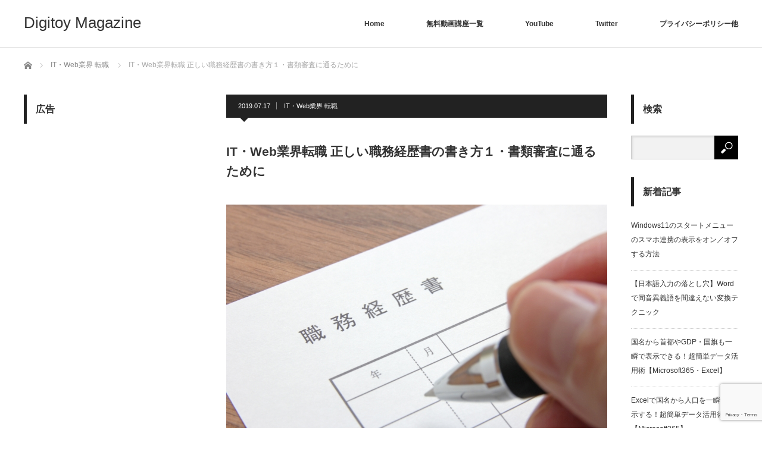

--- FILE ---
content_type: text/html; charset=UTF-8
request_url: https://pclessontv.com/archives/3251
body_size: 21722
content:
<!DOCTYPE html>
<html class="pc" dir="ltr" lang="ja" prefix="og: https://ogp.me/ns#">
<head>
<meta charset="UTF-8">
<!--[if IE]><meta http-equiv="X-UA-Compatible" content="IE=edge"><![endif]-->
<meta name="viewport" content="width=device-width">

<meta name="description" content="今回からは転職に必要な書類としては、履歴書以上に大切な「職務経歴書」の正しい書き方を解説していきます。">
<link rel="pingback" href="https://pclessontv.com/xmlrpc.php">
	<style>img:is([sizes="auto" i], [sizes^="auto," i]) { contain-intrinsic-size: 3000px 1500px }</style>
	
		<!-- All in One SEO 4.9.0 - aioseo.com -->
		<title>IT・Web業界転職 正しい職務経歴書の書き方１・書類審査に通るために</title>
	<meta name="description" content="今回からは転職に必要な書類としては、履歴書以上に大切な「職務経歴書」の正しい書き方を解説していきます。" />
	<meta name="robots" content="max-image-preview:large" />
	<meta name="author" content="kaz"/>
	<meta name="google-site-verification" content="WVsakP2C6ycu_OwHqGZj4ZY97NAwp57AhSj3y--T24I" />
	<meta name="keywords" content="転職,it,web業界,エンジニア,職務経歴書,書き方" />
	<link rel="canonical" href="https://pclessontv.com/archives/3251" />
	<meta name="generator" content="All in One SEO (AIOSEO) 4.9.0" />
		<meta property="og:locale" content="ja_JP" />
		<meta property="og:site_name" content="Digitoy Magazine | 最新のデジタル関連の便利情報やお役立ち情報をお届け！" />
		<meta property="og:type" content="activity" />
		<meta property="og:title" content="IT・Web業界転職 正しい職務経歴書の書き方１・書類審査に通るために" />
		<meta property="og:description" content="今回からは転職に必要な書類としては、履歴書以上に大切な「職務経歴書」の正しい書き方を解説していきます。" />
		<meta property="og:url" content="https://pclessontv.com/archives/3251" />
		<meta name="twitter:card" content="summary" />
		<meta name="twitter:title" content="IT・Web業界転職 正しい職務経歴書の書き方１・書類審査に通るために" />
		<meta name="twitter:description" content="今回からは転職に必要な書類としては、履歴書以上に大切な「職務経歴書」の正しい書き方を解説していきます。" />
		<script type="application/ld+json" class="aioseo-schema">
			{"@context":"https:\/\/schema.org","@graph":[{"@type":"Article","@id":"https:\/\/pclessontv.com\/archives\/3251#article","name":"IT\u30fbWeb\u696d\u754c\u8ee2\u8077 \u6b63\u3057\u3044\u8077\u52d9\u7d4c\u6b74\u66f8\u306e\u66f8\u304d\u65b9\uff11\u30fb\u66f8\u985e\u5be9\u67fb\u306b\u901a\u308b\u305f\u3081\u306b","headline":"IT\u30fbWeb\u696d\u754c\u8ee2\u8077 \u6b63\u3057\u3044\u8077\u52d9\u7d4c\u6b74\u66f8\u306e\u66f8\u304d\u65b9\uff11\u30fb\u66f8\u985e\u5be9\u67fb\u306b\u901a\u308b\u305f\u3081\u306b","author":{"@id":"https:\/\/pclessontv.com\/archives\/author\/kaz#author"},"publisher":{"@id":"https:\/\/pclessontv.com\/#organization"},"image":{"@type":"ImageObject","url":"https:\/\/pclessontv.com\/wp-content\/uploads\/2019\/07\/2ff7311da12105a5077bb128b2582f0a_s.jpg","width":640,"height":427,"caption":"\u8ee2\u8077\u3000IT\u3000Web\u696d\u754c\u3000\u30a8\u30f3\u30b8\u30cb\u30a2\u3000\u8077\u52d9\u7d4c\u6b74\u66f8\u3000\u66f8\u304d\u65b9"},"datePublished":"2019-07-17T10:52:14+09:00","dateModified":"2019-07-11T11:13:45+09:00","inLanguage":"ja","mainEntityOfPage":{"@id":"https:\/\/pclessontv.com\/archives\/3251#webpage"},"isPartOf":{"@id":"https:\/\/pclessontv.com\/archives\/3251#webpage"},"articleSection":"IT\u30fbWeb\u696d\u754c \u8ee2\u8077, kaz"},{"@type":"BreadcrumbList","@id":"https:\/\/pclessontv.com\/archives\/3251#breadcrumblist","itemListElement":[{"@type":"ListItem","@id":"https:\/\/pclessontv.com#listItem","position":1,"name":"\u30db\u30fc\u30e0","item":"https:\/\/pclessontv.com","nextItem":{"@type":"ListItem","@id":"https:\/\/pclessontv.com\/archives\/category\/it%e3%83%bbweb%e6%a5%ad%e7%95%8c-%e8%bb%a2%e8%81%b7#listItem","name":"IT\u30fbWeb\u696d\u754c \u8ee2\u8077"}},{"@type":"ListItem","@id":"https:\/\/pclessontv.com\/archives\/category\/it%e3%83%bbweb%e6%a5%ad%e7%95%8c-%e8%bb%a2%e8%81%b7#listItem","position":2,"name":"IT\u30fbWeb\u696d\u754c \u8ee2\u8077","item":"https:\/\/pclessontv.com\/archives\/category\/it%e3%83%bbweb%e6%a5%ad%e7%95%8c-%e8%bb%a2%e8%81%b7","nextItem":{"@type":"ListItem","@id":"https:\/\/pclessontv.com\/archives\/3251#listItem","name":"IT\u30fbWeb\u696d\u754c\u8ee2\u8077 \u6b63\u3057\u3044\u8077\u52d9\u7d4c\u6b74\u66f8\u306e\u66f8\u304d\u65b9\uff11\u30fb\u66f8\u985e\u5be9\u67fb\u306b\u901a\u308b\u305f\u3081\u306b"},"previousItem":{"@type":"ListItem","@id":"https:\/\/pclessontv.com#listItem","name":"\u30db\u30fc\u30e0"}},{"@type":"ListItem","@id":"https:\/\/pclessontv.com\/archives\/3251#listItem","position":3,"name":"IT\u30fbWeb\u696d\u754c\u8ee2\u8077 \u6b63\u3057\u3044\u8077\u52d9\u7d4c\u6b74\u66f8\u306e\u66f8\u304d\u65b9\uff11\u30fb\u66f8\u985e\u5be9\u67fb\u306b\u901a\u308b\u305f\u3081\u306b","previousItem":{"@type":"ListItem","@id":"https:\/\/pclessontv.com\/archives\/category\/it%e3%83%bbweb%e6%a5%ad%e7%95%8c-%e8%bb%a2%e8%81%b7#listItem","name":"IT\u30fbWeb\u696d\u754c \u8ee2\u8077"}}]},{"@type":"Organization","@id":"https:\/\/pclessontv.com\/#organization","name":"Digitoy Magazine","description":"\u6700\u65b0\u306e\u30c7\u30b8\u30bf\u30eb\u95a2\u9023\u306e\u4fbf\u5229\u60c5\u5831\u3084\u304a\u5f79\u7acb\u3061\u60c5\u5831\u3092\u304a\u5c4a\u3051\uff01","url":"https:\/\/pclessontv.com\/"},{"@type":"Person","@id":"https:\/\/pclessontv.com\/archives\/author\/kaz#author","url":"https:\/\/pclessontv.com\/archives\/author\/kaz","name":"kaz","image":{"@type":"ImageObject","@id":"https:\/\/pclessontv.com\/archives\/3251#authorImage","url":"https:\/\/secure.gravatar.com\/avatar\/874afbe52a2bd6a0fed7efe2a0fcf752a23795c531ae808087095aefce357965?s=96&d=mm&r=g","width":96,"height":96,"caption":"kaz"}},{"@type":"WebPage","@id":"https:\/\/pclessontv.com\/archives\/3251#webpage","url":"https:\/\/pclessontv.com\/archives\/3251","name":"IT\u30fbWeb\u696d\u754c\u8ee2\u8077 \u6b63\u3057\u3044\u8077\u52d9\u7d4c\u6b74\u66f8\u306e\u66f8\u304d\u65b9\uff11\u30fb\u66f8\u985e\u5be9\u67fb\u306b\u901a\u308b\u305f\u3081\u306b","description":"\u4eca\u56de\u304b\u3089\u306f\u8ee2\u8077\u306b\u5fc5\u8981\u306a\u66f8\u985e\u3068\u3057\u3066\u306f\u3001\u5c65\u6b74\u66f8\u4ee5\u4e0a\u306b\u5927\u5207\u306a\u300c\u8077\u52d9\u7d4c\u6b74\u66f8\u300d\u306e\u6b63\u3057\u3044\u66f8\u304d\u65b9\u3092\u89e3\u8aac\u3057\u3066\u3044\u304d\u307e\u3059\u3002","inLanguage":"ja","isPartOf":{"@id":"https:\/\/pclessontv.com\/#website"},"breadcrumb":{"@id":"https:\/\/pclessontv.com\/archives\/3251#breadcrumblist"},"author":{"@id":"https:\/\/pclessontv.com\/archives\/author\/kaz#author"},"creator":{"@id":"https:\/\/pclessontv.com\/archives\/author\/kaz#author"},"image":{"@type":"ImageObject","url":"https:\/\/pclessontv.com\/wp-content\/uploads\/2019\/07\/2ff7311da12105a5077bb128b2582f0a_s.jpg","@id":"https:\/\/pclessontv.com\/archives\/3251\/#mainImage","width":640,"height":427,"caption":"\u8ee2\u8077\u3000IT\u3000Web\u696d\u754c\u3000\u30a8\u30f3\u30b8\u30cb\u30a2\u3000\u8077\u52d9\u7d4c\u6b74\u66f8\u3000\u66f8\u304d\u65b9"},"primaryImageOfPage":{"@id":"https:\/\/pclessontv.com\/archives\/3251#mainImage"},"datePublished":"2019-07-17T10:52:14+09:00","dateModified":"2019-07-11T11:13:45+09:00"},{"@type":"WebSite","@id":"https:\/\/pclessontv.com\/#website","url":"https:\/\/pclessontv.com\/","name":"Digitoy Magazine","description":"\u6700\u65b0\u306e\u30c7\u30b8\u30bf\u30eb\u95a2\u9023\u306e\u4fbf\u5229\u60c5\u5831\u3084\u304a\u5f79\u7acb\u3061\u60c5\u5831\u3092\u304a\u5c4a\u3051\uff01","inLanguage":"ja","publisher":{"@id":"https:\/\/pclessontv.com\/#organization"}}]}
		</script>
		<!-- All in One SEO -->

<link rel='dns-prefetch' href='//webfonts.xserver.jp' />
<link rel='dns-prefetch' href='//cdn.jsdelivr.net' />
<link rel="alternate" type="application/rss+xml" title="Digitoy Magazine &raquo; フィード" href="https://pclessontv.com/feed" />
<link rel="alternate" type="application/rss+xml" title="Digitoy Magazine &raquo; コメントフィード" href="https://pclessontv.com/comments/feed" />
<script type="text/javascript">
/* <![CDATA[ */
window._wpemojiSettings = {"baseUrl":"https:\/\/s.w.org\/images\/core\/emoji\/16.0.1\/72x72\/","ext":".png","svgUrl":"https:\/\/s.w.org\/images\/core\/emoji\/16.0.1\/svg\/","svgExt":".svg","source":{"concatemoji":"https:\/\/pclessontv.com\/wp-includes\/js\/wp-emoji-release.min.js?ver=6.8.3"}};
/*! This file is auto-generated */
!function(s,n){var o,i,e;function c(e){try{var t={supportTests:e,timestamp:(new Date).valueOf()};sessionStorage.setItem(o,JSON.stringify(t))}catch(e){}}function p(e,t,n){e.clearRect(0,0,e.canvas.width,e.canvas.height),e.fillText(t,0,0);var t=new Uint32Array(e.getImageData(0,0,e.canvas.width,e.canvas.height).data),a=(e.clearRect(0,0,e.canvas.width,e.canvas.height),e.fillText(n,0,0),new Uint32Array(e.getImageData(0,0,e.canvas.width,e.canvas.height).data));return t.every(function(e,t){return e===a[t]})}function u(e,t){e.clearRect(0,0,e.canvas.width,e.canvas.height),e.fillText(t,0,0);for(var n=e.getImageData(16,16,1,1),a=0;a<n.data.length;a++)if(0!==n.data[a])return!1;return!0}function f(e,t,n,a){switch(t){case"flag":return n(e,"\ud83c\udff3\ufe0f\u200d\u26a7\ufe0f","\ud83c\udff3\ufe0f\u200b\u26a7\ufe0f")?!1:!n(e,"\ud83c\udde8\ud83c\uddf6","\ud83c\udde8\u200b\ud83c\uddf6")&&!n(e,"\ud83c\udff4\udb40\udc67\udb40\udc62\udb40\udc65\udb40\udc6e\udb40\udc67\udb40\udc7f","\ud83c\udff4\u200b\udb40\udc67\u200b\udb40\udc62\u200b\udb40\udc65\u200b\udb40\udc6e\u200b\udb40\udc67\u200b\udb40\udc7f");case"emoji":return!a(e,"\ud83e\udedf")}return!1}function g(e,t,n,a){var r="undefined"!=typeof WorkerGlobalScope&&self instanceof WorkerGlobalScope?new OffscreenCanvas(300,150):s.createElement("canvas"),o=r.getContext("2d",{willReadFrequently:!0}),i=(o.textBaseline="top",o.font="600 32px Arial",{});return e.forEach(function(e){i[e]=t(o,e,n,a)}),i}function t(e){var t=s.createElement("script");t.src=e,t.defer=!0,s.head.appendChild(t)}"undefined"!=typeof Promise&&(o="wpEmojiSettingsSupports",i=["flag","emoji"],n.supports={everything:!0,everythingExceptFlag:!0},e=new Promise(function(e){s.addEventListener("DOMContentLoaded",e,{once:!0})}),new Promise(function(t){var n=function(){try{var e=JSON.parse(sessionStorage.getItem(o));if("object"==typeof e&&"number"==typeof e.timestamp&&(new Date).valueOf()<e.timestamp+604800&&"object"==typeof e.supportTests)return e.supportTests}catch(e){}return null}();if(!n){if("undefined"!=typeof Worker&&"undefined"!=typeof OffscreenCanvas&&"undefined"!=typeof URL&&URL.createObjectURL&&"undefined"!=typeof Blob)try{var e="postMessage("+g.toString()+"("+[JSON.stringify(i),f.toString(),p.toString(),u.toString()].join(",")+"));",a=new Blob([e],{type:"text/javascript"}),r=new Worker(URL.createObjectURL(a),{name:"wpTestEmojiSupports"});return void(r.onmessage=function(e){c(n=e.data),r.terminate(),t(n)})}catch(e){}c(n=g(i,f,p,u))}t(n)}).then(function(e){for(var t in e)n.supports[t]=e[t],n.supports.everything=n.supports.everything&&n.supports[t],"flag"!==t&&(n.supports.everythingExceptFlag=n.supports.everythingExceptFlag&&n.supports[t]);n.supports.everythingExceptFlag=n.supports.everythingExceptFlag&&!n.supports.flag,n.DOMReady=!1,n.readyCallback=function(){n.DOMReady=!0}}).then(function(){return e}).then(function(){var e;n.supports.everything||(n.readyCallback(),(e=n.source||{}).concatemoji?t(e.concatemoji):e.wpemoji&&e.twemoji&&(t(e.twemoji),t(e.wpemoji)))}))}((window,document),window._wpemojiSettings);
/* ]]> */
</script>
<link rel='stylesheet' id='style-css' href='https://pclessontv.com/wp-content/themes/izm_tcd034/style.css?ver=3.1.9' type='text/css' media='screen' />
<style id='wp-emoji-styles-inline-css' type='text/css'>

	img.wp-smiley, img.emoji {
		display: inline !important;
		border: none !important;
		box-shadow: none !important;
		height: 1em !important;
		width: 1em !important;
		margin: 0 0.07em !important;
		vertical-align: -0.1em !important;
		background: none !important;
		padding: 0 !important;
	}
</style>
<link rel='stylesheet' id='wp-block-library-css' href='https://pclessontv.com/wp-includes/css/dist/block-library/style.min.css?ver=6.8.3' type='text/css' media='all' />
<style id='classic-theme-styles-inline-css' type='text/css'>
/*! This file is auto-generated */
.wp-block-button__link{color:#fff;background-color:#32373c;border-radius:9999px;box-shadow:none;text-decoration:none;padding:calc(.667em + 2px) calc(1.333em + 2px);font-size:1.125em}.wp-block-file__button{background:#32373c;color:#fff;text-decoration:none}
</style>
<style id='rinkerg-gutenberg-rinker-style-inline-css' type='text/css'>
.wp-block-create-block-block{background-color:#21759b;color:#fff;padding:2px}

</style>
<link rel='stylesheet' id='aioseo/css/src/vue/standalone/blocks/table-of-contents/global.scss-css' href='https://pclessontv.com/wp-content/plugins/all-in-one-seo-pack/dist/Lite/assets/css/table-of-contents/global.e90f6d47.css?ver=4.9.0' type='text/css' media='all' />
<style id='global-styles-inline-css' type='text/css'>
:root{--wp--preset--aspect-ratio--square: 1;--wp--preset--aspect-ratio--4-3: 4/3;--wp--preset--aspect-ratio--3-4: 3/4;--wp--preset--aspect-ratio--3-2: 3/2;--wp--preset--aspect-ratio--2-3: 2/3;--wp--preset--aspect-ratio--16-9: 16/9;--wp--preset--aspect-ratio--9-16: 9/16;--wp--preset--color--black: #000000;--wp--preset--color--cyan-bluish-gray: #abb8c3;--wp--preset--color--white: #ffffff;--wp--preset--color--pale-pink: #f78da7;--wp--preset--color--vivid-red: #cf2e2e;--wp--preset--color--luminous-vivid-orange: #ff6900;--wp--preset--color--luminous-vivid-amber: #fcb900;--wp--preset--color--light-green-cyan: #7bdcb5;--wp--preset--color--vivid-green-cyan: #00d084;--wp--preset--color--pale-cyan-blue: #8ed1fc;--wp--preset--color--vivid-cyan-blue: #0693e3;--wp--preset--color--vivid-purple: #9b51e0;--wp--preset--gradient--vivid-cyan-blue-to-vivid-purple: linear-gradient(135deg,rgba(6,147,227,1) 0%,rgb(155,81,224) 100%);--wp--preset--gradient--light-green-cyan-to-vivid-green-cyan: linear-gradient(135deg,rgb(122,220,180) 0%,rgb(0,208,130) 100%);--wp--preset--gradient--luminous-vivid-amber-to-luminous-vivid-orange: linear-gradient(135deg,rgba(252,185,0,1) 0%,rgba(255,105,0,1) 100%);--wp--preset--gradient--luminous-vivid-orange-to-vivid-red: linear-gradient(135deg,rgba(255,105,0,1) 0%,rgb(207,46,46) 100%);--wp--preset--gradient--very-light-gray-to-cyan-bluish-gray: linear-gradient(135deg,rgb(238,238,238) 0%,rgb(169,184,195) 100%);--wp--preset--gradient--cool-to-warm-spectrum: linear-gradient(135deg,rgb(74,234,220) 0%,rgb(151,120,209) 20%,rgb(207,42,186) 40%,rgb(238,44,130) 60%,rgb(251,105,98) 80%,rgb(254,248,76) 100%);--wp--preset--gradient--blush-light-purple: linear-gradient(135deg,rgb(255,206,236) 0%,rgb(152,150,240) 100%);--wp--preset--gradient--blush-bordeaux: linear-gradient(135deg,rgb(254,205,165) 0%,rgb(254,45,45) 50%,rgb(107,0,62) 100%);--wp--preset--gradient--luminous-dusk: linear-gradient(135deg,rgb(255,203,112) 0%,rgb(199,81,192) 50%,rgb(65,88,208) 100%);--wp--preset--gradient--pale-ocean: linear-gradient(135deg,rgb(255,245,203) 0%,rgb(182,227,212) 50%,rgb(51,167,181) 100%);--wp--preset--gradient--electric-grass: linear-gradient(135deg,rgb(202,248,128) 0%,rgb(113,206,126) 100%);--wp--preset--gradient--midnight: linear-gradient(135deg,rgb(2,3,129) 0%,rgb(40,116,252) 100%);--wp--preset--font-size--small: 13px;--wp--preset--font-size--medium: 20px;--wp--preset--font-size--large: 36px;--wp--preset--font-size--x-large: 42px;--wp--preset--spacing--20: 0.44rem;--wp--preset--spacing--30: 0.67rem;--wp--preset--spacing--40: 1rem;--wp--preset--spacing--50: 1.5rem;--wp--preset--spacing--60: 2.25rem;--wp--preset--spacing--70: 3.38rem;--wp--preset--spacing--80: 5.06rem;--wp--preset--shadow--natural: 6px 6px 9px rgba(0, 0, 0, 0.2);--wp--preset--shadow--deep: 12px 12px 50px rgba(0, 0, 0, 0.4);--wp--preset--shadow--sharp: 6px 6px 0px rgba(0, 0, 0, 0.2);--wp--preset--shadow--outlined: 6px 6px 0px -3px rgba(255, 255, 255, 1), 6px 6px rgba(0, 0, 0, 1);--wp--preset--shadow--crisp: 6px 6px 0px rgba(0, 0, 0, 1);}:where(.is-layout-flex){gap: 0.5em;}:where(.is-layout-grid){gap: 0.5em;}body .is-layout-flex{display: flex;}.is-layout-flex{flex-wrap: wrap;align-items: center;}.is-layout-flex > :is(*, div){margin: 0;}body .is-layout-grid{display: grid;}.is-layout-grid > :is(*, div){margin: 0;}:where(.wp-block-columns.is-layout-flex){gap: 2em;}:where(.wp-block-columns.is-layout-grid){gap: 2em;}:where(.wp-block-post-template.is-layout-flex){gap: 1.25em;}:where(.wp-block-post-template.is-layout-grid){gap: 1.25em;}.has-black-color{color: var(--wp--preset--color--black) !important;}.has-cyan-bluish-gray-color{color: var(--wp--preset--color--cyan-bluish-gray) !important;}.has-white-color{color: var(--wp--preset--color--white) !important;}.has-pale-pink-color{color: var(--wp--preset--color--pale-pink) !important;}.has-vivid-red-color{color: var(--wp--preset--color--vivid-red) !important;}.has-luminous-vivid-orange-color{color: var(--wp--preset--color--luminous-vivid-orange) !important;}.has-luminous-vivid-amber-color{color: var(--wp--preset--color--luminous-vivid-amber) !important;}.has-light-green-cyan-color{color: var(--wp--preset--color--light-green-cyan) !important;}.has-vivid-green-cyan-color{color: var(--wp--preset--color--vivid-green-cyan) !important;}.has-pale-cyan-blue-color{color: var(--wp--preset--color--pale-cyan-blue) !important;}.has-vivid-cyan-blue-color{color: var(--wp--preset--color--vivid-cyan-blue) !important;}.has-vivid-purple-color{color: var(--wp--preset--color--vivid-purple) !important;}.has-black-background-color{background-color: var(--wp--preset--color--black) !important;}.has-cyan-bluish-gray-background-color{background-color: var(--wp--preset--color--cyan-bluish-gray) !important;}.has-white-background-color{background-color: var(--wp--preset--color--white) !important;}.has-pale-pink-background-color{background-color: var(--wp--preset--color--pale-pink) !important;}.has-vivid-red-background-color{background-color: var(--wp--preset--color--vivid-red) !important;}.has-luminous-vivid-orange-background-color{background-color: var(--wp--preset--color--luminous-vivid-orange) !important;}.has-luminous-vivid-amber-background-color{background-color: var(--wp--preset--color--luminous-vivid-amber) !important;}.has-light-green-cyan-background-color{background-color: var(--wp--preset--color--light-green-cyan) !important;}.has-vivid-green-cyan-background-color{background-color: var(--wp--preset--color--vivid-green-cyan) !important;}.has-pale-cyan-blue-background-color{background-color: var(--wp--preset--color--pale-cyan-blue) !important;}.has-vivid-cyan-blue-background-color{background-color: var(--wp--preset--color--vivid-cyan-blue) !important;}.has-vivid-purple-background-color{background-color: var(--wp--preset--color--vivid-purple) !important;}.has-black-border-color{border-color: var(--wp--preset--color--black) !important;}.has-cyan-bluish-gray-border-color{border-color: var(--wp--preset--color--cyan-bluish-gray) !important;}.has-white-border-color{border-color: var(--wp--preset--color--white) !important;}.has-pale-pink-border-color{border-color: var(--wp--preset--color--pale-pink) !important;}.has-vivid-red-border-color{border-color: var(--wp--preset--color--vivid-red) !important;}.has-luminous-vivid-orange-border-color{border-color: var(--wp--preset--color--luminous-vivid-orange) !important;}.has-luminous-vivid-amber-border-color{border-color: var(--wp--preset--color--luminous-vivid-amber) !important;}.has-light-green-cyan-border-color{border-color: var(--wp--preset--color--light-green-cyan) !important;}.has-vivid-green-cyan-border-color{border-color: var(--wp--preset--color--vivid-green-cyan) !important;}.has-pale-cyan-blue-border-color{border-color: var(--wp--preset--color--pale-cyan-blue) !important;}.has-vivid-cyan-blue-border-color{border-color: var(--wp--preset--color--vivid-cyan-blue) !important;}.has-vivid-purple-border-color{border-color: var(--wp--preset--color--vivid-purple) !important;}.has-vivid-cyan-blue-to-vivid-purple-gradient-background{background: var(--wp--preset--gradient--vivid-cyan-blue-to-vivid-purple) !important;}.has-light-green-cyan-to-vivid-green-cyan-gradient-background{background: var(--wp--preset--gradient--light-green-cyan-to-vivid-green-cyan) !important;}.has-luminous-vivid-amber-to-luminous-vivid-orange-gradient-background{background: var(--wp--preset--gradient--luminous-vivid-amber-to-luminous-vivid-orange) !important;}.has-luminous-vivid-orange-to-vivid-red-gradient-background{background: var(--wp--preset--gradient--luminous-vivid-orange-to-vivid-red) !important;}.has-very-light-gray-to-cyan-bluish-gray-gradient-background{background: var(--wp--preset--gradient--very-light-gray-to-cyan-bluish-gray) !important;}.has-cool-to-warm-spectrum-gradient-background{background: var(--wp--preset--gradient--cool-to-warm-spectrum) !important;}.has-blush-light-purple-gradient-background{background: var(--wp--preset--gradient--blush-light-purple) !important;}.has-blush-bordeaux-gradient-background{background: var(--wp--preset--gradient--blush-bordeaux) !important;}.has-luminous-dusk-gradient-background{background: var(--wp--preset--gradient--luminous-dusk) !important;}.has-pale-ocean-gradient-background{background: var(--wp--preset--gradient--pale-ocean) !important;}.has-electric-grass-gradient-background{background: var(--wp--preset--gradient--electric-grass) !important;}.has-midnight-gradient-background{background: var(--wp--preset--gradient--midnight) !important;}.has-small-font-size{font-size: var(--wp--preset--font-size--small) !important;}.has-medium-font-size{font-size: var(--wp--preset--font-size--medium) !important;}.has-large-font-size{font-size: var(--wp--preset--font-size--large) !important;}.has-x-large-font-size{font-size: var(--wp--preset--font-size--x-large) !important;}
:where(.wp-block-post-template.is-layout-flex){gap: 1.25em;}:where(.wp-block-post-template.is-layout-grid){gap: 1.25em;}
:where(.wp-block-columns.is-layout-flex){gap: 2em;}:where(.wp-block-columns.is-layout-grid){gap: 2em;}
:root :where(.wp-block-pullquote){font-size: 1.5em;line-height: 1.6;}
</style>
<link rel='stylesheet' id='contact-form-7-css' href='https://pclessontv.com/wp-content/plugins/contact-form-7/includes/css/styles.css?ver=6.1.3' type='text/css' media='all' />
<link rel='stylesheet' id='toc-screen-css' href='https://pclessontv.com/wp-content/plugins/table-of-contents-plus/screen.min.css?ver=2411.1' type='text/css' media='all' />
<link rel='stylesheet' id='yyi_rinker_stylesheet-css' href='https://pclessontv.com/wp-content/plugins/yyi-rinker/css/style.css?v=1.11.1&#038;ver=6.8.3' type='text/css' media='all' />
<link rel='stylesheet' id='lazyload-video-css-css' href='https://pclessontv.com/wp-content/plugins/lazy-load-for-videos/public/css/lazyload-shared.css?ver=2.18.9' type='text/css' media='all' />
<style id='lazyload-video-css-inline-css' type='text/css'>
.entry-content a.lazy-load-youtube, a.lazy-load-youtube, .lazy-load-vimeo{ background-size: cover; }.titletext.youtube { display: none; }.lazy-load-div:before { content: "\25B6"; text-shadow: 0px 0px 60px rgba(0,0,0,0.8); }
</style>
<script type="text/javascript" src="https://pclessontv.com/wp-includes/js/jquery/jquery.min.js?ver=3.7.1" id="jquery-core-js"></script>
<script type="text/javascript" src="https://pclessontv.com/wp-includes/js/jquery/jquery-migrate.min.js?ver=3.4.1" id="jquery-migrate-js"></script>
<script type="text/javascript" src="//webfonts.xserver.jp/js/xserverv3.js?fadein=0&amp;ver=2.0.8" id="typesquare_std-js"></script>
<link rel="https://api.w.org/" href="https://pclessontv.com/wp-json/" /><link rel="alternate" title="JSON" type="application/json" href="https://pclessontv.com/wp-json/wp/v2/posts/3251" /><link rel='shortlink' href='https://pclessontv.com/?p=3251' />
<link rel="alternate" title="oEmbed (JSON)" type="application/json+oembed" href="https://pclessontv.com/wp-json/oembed/1.0/embed?url=https%3A%2F%2Fpclessontv.com%2Farchives%2F3251" />
<link rel="alternate" title="oEmbed (XML)" type="text/xml+oembed" href="https://pclessontv.com/wp-json/oembed/1.0/embed?url=https%3A%2F%2Fpclessontv.com%2Farchives%2F3251&#038;format=xml" />
<!-- Favicon Rotator -->
<link rel="shortcut icon" href="https://pclessontv.com/wp-content/uploads/2018/05/favicon-1.ico" />
<!-- End Favicon Rotator -->
<script type="text/javascript" language="javascript">
    var vc_pid = "885755750";
</script><script type="text/javascript" src="//aml.valuecommerce.com/vcdal.js" async></script><style>
.yyi-rinker-images {
    display: flex;
    justify-content: center;
    align-items: center;
    position: relative;

}
div.yyi-rinker-image img.yyi-rinker-main-img.hidden {
    display: none;
}

.yyi-rinker-images-arrow {
    cursor: pointer;
    position: absolute;
    top: 50%;
    display: block;
    margin-top: -11px;
    opacity: 0.6;
    width: 22px;
}

.yyi-rinker-images-arrow-left{
    left: -10px;
}
.yyi-rinker-images-arrow-right{
    right: -10px;
}

.yyi-rinker-images-arrow-left.hidden {
    display: none;
}

.yyi-rinker-images-arrow-right.hidden {
    display: none;
}
div.yyi-rinker-contents.yyi-rinker-design-tate  div.yyi-rinker-box{
    flex-direction: column;
}

div.yyi-rinker-contents.yyi-rinker-design-slim div.yyi-rinker-box .yyi-rinker-links {
    flex-direction: column;
}

div.yyi-rinker-contents.yyi-rinker-design-slim div.yyi-rinker-info {
    width: 100%;
}

div.yyi-rinker-contents.yyi-rinker-design-slim .yyi-rinker-title {
    text-align: center;
}

div.yyi-rinker-contents.yyi-rinker-design-slim .yyi-rinker-links {
    text-align: center;
}
div.yyi-rinker-contents.yyi-rinker-design-slim .yyi-rinker-image {
    margin: auto;
}

div.yyi-rinker-contents.yyi-rinker-design-slim div.yyi-rinker-info ul.yyi-rinker-links li {
	align-self: stretch;
}
div.yyi-rinker-contents.yyi-rinker-design-slim div.yyi-rinker-box div.yyi-rinker-info {
	padding: 0;
}
div.yyi-rinker-contents.yyi-rinker-design-slim div.yyi-rinker-box {
	flex-direction: column;
	padding: 14px 5px 0;
}

.yyi-rinker-design-slim div.yyi-rinker-box div.yyi-rinker-info {
	text-align: center;
}

.yyi-rinker-design-slim div.price-box span.price {
	display: block;
}

div.yyi-rinker-contents.yyi-rinker-design-slim div.yyi-rinker-info div.yyi-rinker-title a{
	font-size:16px;
}

div.yyi-rinker-contents.yyi-rinker-design-slim ul.yyi-rinker-links li.amazonkindlelink:before,  div.yyi-rinker-contents.yyi-rinker-design-slim ul.yyi-rinker-links li.amazonlink:before,  div.yyi-rinker-contents.yyi-rinker-design-slim ul.yyi-rinker-links li.rakutenlink:before, div.yyi-rinker-contents.yyi-rinker-design-slim ul.yyi-rinker-links li.yahoolink:before, div.yyi-rinker-contents.yyi-rinker-design-slim ul.yyi-rinker-links li.mercarilink:before {
	font-size:12px;
}

div.yyi-rinker-contents.yyi-rinker-design-slim ul.yyi-rinker-links li a {
	font-size: 13px;
}
.entry-content ul.yyi-rinker-links li {
	padding: 0;
}

div.yyi-rinker-contents .yyi-rinker-attention.attention_desing_right_ribbon {
    width: 89px;
    height: 91px;
    position: absolute;
    top: -1px;
    right: -1px;
    left: auto;
    overflow: hidden;
}

div.yyi-rinker-contents .yyi-rinker-attention.attention_desing_right_ribbon span {
    display: inline-block;
    width: 146px;
    position: absolute;
    padding: 4px 0;
    left: -13px;
    top: 12px;
    text-align: center;
    font-size: 12px;
    line-height: 24px;
    -webkit-transform: rotate(45deg);
    transform: rotate(45deg);
    box-shadow: 0 1px 3px rgba(0, 0, 0, 0.2);
}

div.yyi-rinker-contents .yyi-rinker-attention.attention_desing_right_ribbon {
    background: none;
}
.yyi-rinker-attention.attention_desing_right_ribbon .yyi-rinker-attention-after,
.yyi-rinker-attention.attention_desing_right_ribbon .yyi-rinker-attention-before{
display:none;
}
div.yyi-rinker-use-right_ribbon div.yyi-rinker-title {
    margin-right: 2rem;
}

				</style>
<script src="https://pclessontv.com/wp-content/themes/izm_tcd034/js/jquery.easing.js?ver=3.1.9"></script>
<script src="https://pclessontv.com/wp-content/themes/izm_tcd034/js/jscript.js?ver=3.1.9"></script>
<script src="https://pclessontv.com/wp-content/themes/izm_tcd034/js/comment.js?ver=3.1.9"></script>

<link rel="stylesheet" media="screen and (max-width:770px)" href="https://pclessontv.com/wp-content/themes/izm_tcd034/responsive.css?ver=3.1.9">
<link rel="stylesheet" media="screen and (max-width:770px)" href="https://pclessontv.com/wp-content/themes/izm_tcd034/footer-bar/footer-bar.css?ver=3.1.9">

<link rel="stylesheet" href="https://pclessontv.com/wp-content/themes/izm_tcd034/japanese.css?ver=3.1.9">

<!--[if lt IE 9]>
<script src="https://pclessontv.com/wp-content/themes/izm_tcd034/js/html5.js?ver=3.1.9"></script>
<![endif]-->


<style type="text/css">


a:hover, .pc #global_menu li a:hover, .pc #global_menu > ul > li.active > a, .post_list li.type1 .meta li a:hover, .post_list li.type2 .meta li a:hover, #footer_menu li a:hover, #home_slider .info_inner .title_link:hover, #post_meta_top a:hover, #bread_crumb li a:hover, #comment_header ul li a:hover, #bread_crumb li.home a:hover:before
 { color:#6BB8E4; }

.pc #global_menu ul ul a, #return_top a:hover, .next_page_link a:hover, .recommend_slider .slick-prev:hover, .recommend_slider .slick-next:hover, .post_list li.type1 .title a:hover, .recommend_slider .category a:hover, .page_navi a:hover, #index_post_list_tab li a:hover,
  #wp-calendar td a:hover, #wp-calendar #prev a:hover, #wp-calendar #next a:hover, .widget_search #search-btn input:hover, .widget_search #searchsubmit:hover, .side_widget.google_search #searchsubmit:hover, .collapse_category_list li a:hover,
   #submit_comment:hover, #post_pagination a:hover, #post_pagination p, a.menu_button:hover, .author_info_link:hover, .author_profile .author_social_link li.author_link a:hover
    { background-color:#6BB8E4; }

.mobile #global_menu li a:hover { background-color:#6BB8E4 !important; }
#comment_textarea textarea:focus, #guest_info input:focus
 { border-color:#6BB8E4; }

.pc #global_menu li a:hover { border-color:#6BB8E4; }
.pc #global_menu > ul > li.active > a { border-color:#6BB8E4; }

.pc #global_menu ul ul a:hover
 { background-color:#457694; }

.recommend_slider_wrap h3
 { border-color:#222222; }

.popular_post_list .rank
 { background-color:#2E6CFE; }

.popular_post_list .rank1 .rank, .popular_post_list .rank2 .rank, .popular_post_list .rank3 .rank
 { background-color:#FF526E; }

.popular_post_list .rank:before
{ border-color:#2E6CFE transparent transparent transparent; }

.popular_post_list .rank1 .rank:before, .popular_post_list .rank2 .rank:before, .popular_post_list .rank3 .rank:before
{ border-color:#FF526E transparent transparent transparent; }

#post_title { font-size:21px; }
.post_content { font-size:14px; }
.home #index_post_list1 .post_list li.type1 .title, .home #index_post_list1 .post_list li.type2 .title { font-size:14px; }
.home #index_post_list2 .post_list li.type1 .title, .home #index_post_list2 .post_list li.type2 .title { font-size:14px; }
.home #index_post_list3 .post_list li.type1 .title, .home #index_post_list3 .post_list li.type2 .title { font-size:14px; }
.home #index_post_list4 .post_list li.type1 .title, .home #index_post_list4 .post_list li.type2 .title { font-size:14px; }
.archive .post_list li.type1 .title, .archive .post_list li.type2 .title { font-size:14px; }







</style>


<style type="text/css"></style><!-- ## NXS/OG ## --><!-- ## NXSOGTAGS ## --><!-- ## NXS/OG ## -->
</head>
<body class="wp-singular post-template-default single single-post postid-3251 single-format-standard wp-theme-izm_tcd034 single_layout layout3">


 <div id="header">
  <div id="header_inner">

   <!-- logo -->
   <div id='logo_text'>
<h1 id="logo"><a href="https://pclessontv.com/">Digitoy Magazine</a></h1>
</div>
   <!-- global menu -->
      <a href="#" class="menu_button"></a>
   <div id="global_menu" class="clearfix">
    <ul id="menu-topmenu" class="menu"><li id="menu-item-58" class="menu-item menu-item-type-custom menu-item-object-custom menu-item-home menu-item-58"><a href="https://pclessontv.com">Home</a></li>
<li id="menu-item-780" class="menu-item menu-item-type-post_type menu-item-object-page menu-item-780"><a href="https://pclessontv.com/dougakouza">無料動画講座一覧</a></li>
<li id="menu-item-62" class="menu-item menu-item-type-custom menu-item-object-custom menu-item-62"><a target="_blank" href="https://www.youtube.com/channel/UCrb6PIW2mH0QWuIP19e0kcQ">YouTube</a></li>
<li id="menu-item-146" class="menu-item menu-item-type-custom menu-item-object-custom menu-item-146"><a target="_blank" href="https://twitter.com/onlinePC_Lesson">Twitter</a></li>
<li id="menu-item-520" class="menu-item menu-item-type-custom menu-item-object-custom menu-item-has-children menu-item-520"><a href="https://pclessontv.com/privacypolicy/">プライバシーポリシー他</a>
<ul class="sub-menu">
	<li id="menu-item-746" class="menu-item menu-item-type-post_type menu-item-object-page menu-item-746"><a href="https://pclessontv.com/ouen">応援のお願い</a></li>
	<li id="menu-item-753" class="menu-item menu-item-type-post_type menu-item-object-page menu-item-753"><a href="https://pclessontv.com/toiawae">お問い合わせ・免責事項他</a></li>
</ul>
</li>
</ul>   </div>
   
  </div><!-- END #header_inner -->
 </div><!-- END #header -->

 <!-- slider -->
 

 <div id="main_contents" class="clearfix">

  <!-- bread crumb -->
    
<ul id="bread_crumb" class="clearfix" itemscope itemtype="http://schema.org/BreadcrumbList">
 <li itemprop="itemListElement" itemscope itemtype="http://schema.org/ListItem" class="home"><a itemprop="item" href="https://pclessontv.com/"><span itemprop="name">ホーム</span></a><meta itemprop="position" content="1" /></li>

 <li itemprop="itemListElement" itemscope itemtype="http://schema.org/ListItem">
     <a itemprop="item" href="https://pclessontv.com/archives/category/it%e3%83%bbweb%e6%a5%ad%e7%95%8c-%e8%bb%a2%e8%81%b7"><span itemprop="name">IT・Web業界 転職</span></a>
       <meta itemprop="position" content="2" /></li>
 <li itemprop="itemListElement" itemscope itemtype="http://schema.org/ListItem" class="last"><span itemprop="name">IT・Web業界転職 正しい職務経歴書の書き方１・書類審査に通るために</span><meta itemprop="position" content="3" /></li>

</ul>
  
<div id="main_col">

  
 <div id="article">

    <ul id="post_meta_top" class="clearfix">
   <li class="date"><time class="entry-date updated" datetime="2019-07-11T11:13:45+09:00">2019.07.17</time></li>   <li class="category"><a href="https://pclessontv.com/archives/category/it%e3%83%bbweb%e6%a5%ad%e7%95%8c-%e8%bb%a2%e8%81%b7" rel="category tag">IT・Web業界 転職</a></li>  </ul>
  
  <h2 id="post_title">IT・Web業界転職 正しい職務経歴書の書き方１・書類審査に通るために</h2>

      <div id="post_image">
   <img width="640" height="427" src="https://pclessontv.com/wp-content/uploads/2019/07/2ff7311da12105a5077bb128b2582f0a_s-640x427.jpg" class="attachment-size5 size-size5 wp-post-image" alt="転職　IT　Web業界　エンジニア　職務経歴書　書き方" decoding="async" fetchpriority="high" srcset="https://pclessontv.com/wp-content/uploads/2019/07/2ff7311da12105a5077bb128b2582f0a_s.jpg 640w, https://pclessontv.com/wp-content/uploads/2019/07/2ff7311da12105a5077bb128b2582f0a_s-300x200.jpg 300w" sizes="(max-width: 640px) 100vw, 640px" />  </div>
    
  <div class="post_content clearfix">
   <br />
<b>Warning</b>:  Trying to access array offset on value of type bool in <b>/home/kaz3417/pclessontv.com/public_html/wp-content/themes/izm_tcd034/functions/short_code.php</b> on line <b>32</b><br />

<p>今回からは転職に必要な書類としては、<br />履歴書以上に大切な<strong>「職務経歴書」</strong>の<br />正しい書き方を解説していきます。</p>
<p>「職務経歴書」とは</p>
<p>今までどんな仕事をしてきたのか<br />自己アピールするためのものですが</p>
<p>仕事のブランクがあいていたり<br />会社を何度も変えている人にとっては<br />ちょっと頭が痛いのが、職務経歴書ですよね。</p>
<p>今回からは、数回に分けて<br />基本的な職務経歴書の書き方はもちろん</p>
<p>ちょっと書きにくい過去がある場合の<br />上手な書き方についてもご紹介していきますので</p>
<p>ぜひ、最後までお付き合いください！</p>
<p><a href="https://px.a8.net/svt/ejp?a8mat=2NG4NT+69NDD6+UBO+U1J6P" target="_blank" rel="noopener noreferrer"><span style="color: #000080;"><strong>■IT・Web業界への転職なら</strong></span></a></p>
<p><a href="https://px.a8.net/svt/ejp?a8mat=2NG4NT+69NDD6+UBO+U5E2P" target="_blank" rel="nofollow noopener noreferrer"> <img decoding="async" src="https://www23.a8.net/svt/bgt?aid=160316057379&amp;wid=004&amp;eno=01&amp;mid=s00000003930005064000&amp;mc=1" alt="" width="728" height="90" border="0" /></a> <img decoding="async" src="https://www19.a8.net/0.gif?a8mat=2NG4NT+69NDD6+UBO+U5E2P" alt="" width="1" height="1" border="0" /></p>
<p>まず今回は、具体的なポイントの説明の前に<br />書類審査を通すための<br />基本的なことについて説明します。</p>
<p>まず、職務経歴書は</p>
<p><strong>Ａ４用紙に２～３枚が基本です</strong></p>
<p>アピールしたいがばかりに<br />何10枚もの職務経歴書というのはＮＧです。</p>
<p>次に、以前は<br />手書きで職務経歴書を作ったほうが良い<br />という時代もありましたが</p>
<p>IT・Web業界への転職じゃなくても<br />現在は、パソコンで作るようにしましょう。</p>
<p>最近だと、企業によっては<br />手書きの時点でアウト。</p>
<p>というところもありますので<br />手書きは絶対にやめましょう。</p>
<p>こんなくだらないことで<br />書類審査で落とされてしまっては<br />もったいないですからね。</p>
<p>次に注意すべき点は<br />職務経歴書の使い回しです。</p>
<p>これは、<span style="color: #800000;"><strong>ゼッタイにＮＧ</strong></span>です。</p>
<p>企業に提出して戻ってきた<br />シワシワの用紙で再提出。</p>
<p>こんなこと、普通ならする人は<br />いないだろうと思うかもしれませんが</p>
<p>以前、私が勤めていた会社で<br />書類審査や一次面接を担当していた時</p>
<p>明らかに使い回しているのが丸わかりの<br />ちょっとシワシワの履歴書や<br />職務経歴書を見たことがあります。</p>
<p>これを見ているあなたは、<br />ゼッタイにこんなことしないでくださいね。</p>
<p>もうひとつ、使い回しの<br />よくある事例を紹介しておくと</p>
<p>志望動機が、もういかにも<br />とってつけた内容のものがよくあります。</p>
<p>こういうのも<br />書類選考の担当者が読めば<br />当然のごとく、すぐにバレますからね。</p>
<p>志望動機は、応募企業の<br />業務内容をしっかり調べた上で</p>
<p>ちゃんとした応募理由を<br />書くようにしましょう。</p>
<p><span style="color: #000080;"><strong>■社会人のためのITエンジニアスクール</strong></span></p>
<p><a href="//af.moshimo.com/af/c/click?a_id=1476961&amp;p_id=1035&amp;pc_id=1467&amp;pl_id=15141&amp;guid=ON" target="_blank" rel="nofollow noopener noreferrer"><img loading="lazy" decoding="async" style="border: none;" src="//image.moshimo.com/af-img/0334/000000015141.jpg" width="728" height="90" /></a><img loading="lazy" decoding="async" style="border: none;" src="//i.moshimo.com/af/i/impression?a_id=1476961&amp;p_id=1035&amp;pc_id=1467&amp;pl_id=15141" width="1" height="1" /></p>
<p>最後に、履歴書同様<br />会社名や部署名などは<br />省略をせずに正式名称で書くこと。</p>
<p>誤字脱字もないように<br />何度も読み返すようにしましょう。</p>
<p>以上が、<br />職務経歴書を作成していくうえでの<br />基本的な注意事項です。</p>
<p>次回からは<br />もっと具体的なポイントについて<br />解説していきます。</p>
<p>ではでは、今回はこのへんで。</p>
<p>&lt;スポンサードリンク&gt;<br /><div id="single_banner_area2" class="clearfix">
<div class="single_banner single_banner_left">
<script async src="//pagead2.googlesyndication.com/pagead/js/adsbygoogle.js"></script>
<ins class="adsbygoogle"
     style="display:block; text-align:center;"
     data-ad-layout="in-article"
     data-ad-format="fluid"
     data-ad-client="ca-pub-5099649814356646"
     data-ad-slot="4673208263"></ins>
<script>
     (adsbygoogle = window.adsbygoogle || []).push({});
</script>
</div>
<div class="single_banner single_banner_right">
<a href="" target="_blank"><img decoding="async" src="" alt="" title="" /></a>
</div>
</div>
</p>
<p>&lt;使用素材&gt;<br /><span style="color: #000080;"><a style="color: #000080;" href="https://www.photo-ac.com/profile/532646">紺色らいおん</a></span>さんによる<span style="color: #000080;"><a style="color: #000080;" href="https://www.photo-ac.com/">写真AC</a></span>からの写真</p>
     </div>

    <div id="single_share" class="clearfix">
   
<!--Type1-->

<!--Type2-->

<!--Type3-->

<div id="share_btm1">

 

<div class="sns">
<ul class="type3 clearfix">
<!--Twitterボタン-->
<li class="twitter">
<a href="http://twitter.com/share?text=IT%E3%83%BBWeb%E6%A5%AD%E7%95%8C%E8%BB%A2%E8%81%B7+%E6%AD%A3%E3%81%97%E3%81%84%E8%81%B7%E5%8B%99%E7%B5%8C%E6%AD%B4%E6%9B%B8%E3%81%AE%E6%9B%B8%E3%81%8D%E6%96%B9%EF%BC%91%E3%83%BB%E6%9B%B8%E9%A1%9E%E5%AF%A9%E6%9F%BB%E3%81%AB%E9%80%9A%E3%82%8B%E3%81%9F%E3%82%81%E3%81%AB&url=https%3A%2F%2Fpclessontv.com%2Farchives%2F3251&via=&tw_p=tweetbutton&related=" onclick="javascript:window.open(this.href, '', 'menubar=no,toolbar=no,resizable=yes,scrollbars=yes,height=400,width=600');return false;"><i class="icon-twitter"></i><span class="ttl">Tweet</span><span class="share-count"></span></a></li>

<!--Facebookボタン-->
<li class="facebook">
<a href="//www.facebook.com/sharer/sharer.php?u=https://pclessontv.com/archives/3251&amp;t=IT%E3%83%BBWeb%E6%A5%AD%E7%95%8C%E8%BB%A2%E8%81%B7+%E6%AD%A3%E3%81%97%E3%81%84%E8%81%B7%E5%8B%99%E7%B5%8C%E6%AD%B4%E6%9B%B8%E3%81%AE%E6%9B%B8%E3%81%8D%E6%96%B9%EF%BC%91%E3%83%BB%E6%9B%B8%E9%A1%9E%E5%AF%A9%E6%9F%BB%E3%81%AB%E9%80%9A%E3%82%8B%E3%81%9F%E3%82%81%E3%81%AB" class="facebook-btn-icon-link" target="blank" rel="nofollow"><i class="icon-facebook"></i><span class="ttl">Share</span><span class="share-count"></span></a></li>

<!--Google+ボタン-->
<li class="googleplus">
<a href="https://plus.google.com/share?url=https%3A%2F%2Fpclessontv.com%2Farchives%2F3251" onclick="javascript:window.open(this.href, '', 'menubar=no,toolbar=no,resizable=yes,scrollbars=yes,height=600,width=500');return false;"><i class="icon-google-plus"></i><span class="ttl">+1</span><span class="share-count"></span></a></li>

<!--Hatebuボタン-->
<li class="hatebu">
<a href="http://b.hatena.ne.jp/add?mode=confirm&url=https%3A%2F%2Fpclessontv.com%2Farchives%2F3251" onclick="javascript:window.open(this.href, '', 'menubar=no,toolbar=no,resizable=yes,scrollbars=yes,height=400,width=510');return false;" ><i class="icon-hatebu"></i><span class="ttl">Hatena</span><span class="share-count"></span></a></li>

<!--Pocketボタン-->
<li class="pocket">
<a href="http://getpocket.com/edit?url=https%3A%2F%2Fpclessontv.com%2Farchives%2F3251&title=IT%E3%83%BBWeb%E6%A5%AD%E7%95%8C%E8%BB%A2%E8%81%B7+%E6%AD%A3%E3%81%97%E3%81%84%E8%81%B7%E5%8B%99%E7%B5%8C%E6%AD%B4%E6%9B%B8%E3%81%AE%E6%9B%B8%E3%81%8D%E6%96%B9%EF%BC%91%E3%83%BB%E6%9B%B8%E9%A1%9E%E5%AF%A9%E6%9F%BB%E3%81%AB%E9%80%9A%E3%82%8B%E3%81%9F%E3%82%81%E3%81%AB" target="blank"><i class="icon-pocket"></i><span class="ttl">Pocket</span><span class="share-count"></span></a></li>

<!--RSSボタン-->
<li class="rss">
<a href="https://pclessontv.com/feed" target="blank"><i class="icon-rss"></i><span class="ttl">RSS</span></a></li>

<!--Feedlyボタン-->
<li class="feedly">
<a href="http://feedly.com/index.html#subscription%2Ffeed%2Fhttps://pclessontv.com/feed" target="blank"><i class="icon-feedly"></i><span class="ttl">feedly</span><span class="share-count"></span></a></li>

<!--Pinterestボタン-->
<li class="pinterest">
<a rel="nofollow" target="_blank" href="https://www.pinterest.com/pin/create/button/?url=https%3A%2F%2Fpclessontv.com%2Farchives%2F3251&media=https://pclessontv.com/wp-content/uploads/2019/07/2ff7311da12105a5077bb128b2582f0a_s.jpg&description=IT%E3%83%BBWeb%E6%A5%AD%E7%95%8C%E8%BB%A2%E8%81%B7+%E6%AD%A3%E3%81%97%E3%81%84%E8%81%B7%E5%8B%99%E7%B5%8C%E6%AD%B4%E6%9B%B8%E3%81%AE%E6%9B%B8%E3%81%8D%E6%96%B9%EF%BC%91%E3%83%BB%E6%9B%B8%E9%A1%9E%E5%AF%A9%E6%9F%BB%E3%81%AB%E9%80%9A%E3%82%8B%E3%81%9F%E3%82%81%E3%81%AB"><i class="icon-pinterest"></i><span class="ttl">Pin&nbsp;it</span></a></li>

</ul>
</div>

</div>


<!--Type4-->

<!--Type5-->
  </div>
  
  <ul id="post_meta_bottom" class="clearfix">
   <li class="post_category"><a href="https://pclessontv.com/archives/category/it%e3%83%bbweb%e6%a5%ad%e7%95%8c-%e8%bb%a2%e8%81%b7" rel="category tag">IT・Web業界 転職</a></li>        </ul>

    <div id="previous_next_post" class="clearfix">
      <p id="previous_post"><a href="https://pclessontv.com/archives/3085" rel="prev">第10回 ショートカットキー講座 エクスプローラーを開く</a></p>
   <p id="next_post"><a href="https://pclessontv.com/archives/3094" rel="next">YouTube動画を3倍速・4倍速で再生する方法</a></p>
     </div>
  
    <div id="single_author_profile">
    </div>
  
 </div><!-- END #article -->

 <!-- banner1 -->
   <div id="single_banner_area" class="clearfix">
     <div class="single_banner single_banner_left">
    <script async src="//pagead2.googlesyndication.com/pagead/js/adsbygoogle.js"></script>
<ins class="adsbygoogle"
     style="display:block"
     data-ad-format="fluid"
     data-ad-layout-key="-eq+o+32-m8+sn"
     data-ad-client="ca-pub-5099649814356646"
     data-ad-slot="4766302172"></ins>
<script>
     (adsbygoogle = window.adsbygoogle || []).push({});
</script>   </div>
       <div class="single_banner single_banner_right">
    <a href="" target="_blank"><img src="<br />
<b>Warning</b>:  Trying to access array offset on value of type bool in <b>/home/kaz3417/pclessontv.com/public_html/wp-content/themes/izm_tcd034/single.php</b> on line <b>130</b><br />
" alt="" title="" /></a>
   </div>
   </div><!-- END #single_banner_area -->
   
  <div id="related_post">
  <h3 class="headline">関連記事</h3>
  <ol class="clearfix">
      <li class="clearfix">
    <a class="image" href="https://pclessontv.com/archives/3466"><img width="185" height="130" src="https://pclessontv.com/wp-content/uploads/2019/07/b3d2fdfb6563014310dbcc9932d76a06_s-185x130.jpg" class="attachment-size4 size-size4 wp-post-image" alt="転職　IT　Web業界　エンジニア　面接" decoding="async" loading="lazy" /></a>
    <h4 class="title"><a href="https://pclessontv.com/archives/3466" name="">面接の心得６・一貫性を意識しましょう</a></h4>
   </li>
      <li class="clearfix">
    <a class="image" href="https://pclessontv.com/archives/3372"><img width="185" height="130" src="https://pclessontv.com/wp-content/uploads/2019/07/1c1aedabb5020e53a03bacfd800f8dd0_s-185x130.jpg" class="attachment-size4 size-size4 wp-post-image" alt="転職　IT　Web業界　エンジニア　面接　服装" decoding="async" loading="lazy" /></a>
    <h4 class="title"><a href="https://pclessontv.com/archives/3372" name="">面接の身だしなみ４・髪型にも気をつかいましょう</a></h4>
   </li>
      <li class="clearfix">
    <a class="image" href="https://pclessontv.com/archives/3822"><img width="185" height="130" src="https://pclessontv.com/wp-content/uploads/2019/09/7e36245819bd5c6de7eddd14b6ee73d6_s-185x130.jpg" class="attachment-size4 size-size4 wp-post-image" alt="転職　IT　Web業界　エンジニア　面接　質問" decoding="async" loading="lazy" /></a>
    <h4 class="title"><a href="https://pclessontv.com/archives/3822" name="">面接でよくある質問20・「勤務条件」について聞かれた場合の対処ポイント</a></h4>
   </li>
      <li class="clearfix">
    <a class="image" href="https://pclessontv.com/archives/3502"><img width="185" height="130" src="https://pclessontv.com/wp-content/uploads/2019/08/65dd74fe5660368af877b6b71fe09410_s-185x130.jpg" class="attachment-size4 size-size4 wp-post-image" alt="転職　IT　Web業界　エンジニア　面接　質問" decoding="async" loading="lazy" /></a>
    <h4 class="title"><a href="https://pclessontv.com/archives/3502" name="">面接でよくある質問３・あなたの短所は？</a></h4>
   </li>
      <li class="clearfix">
    <a class="image" href="https://pclessontv.com/archives/3789"><img width="185" height="130" src="https://pclessontv.com/wp-content/uploads/2019/09/36b4533ca67378a3330ed3817a388386_s-185x130.jpg" class="attachment-size4 size-size4 wp-post-image" alt="転職　IT　Web業界　エンジニア　面接　質問" decoding="async" loading="lazy" /></a>
    <h4 class="title"><a href="https://pclessontv.com/archives/3789" name="">面接でよくある質問１８・あなたの課題は？</a></h4>
   </li>
      <li class="clearfix">
    <a class="image" href="https://pclessontv.com/archives/2933"><img width="185" height="130" src="https://pclessontv.com/wp-content/uploads/2019/06/macbookFTHG1236_TP_V4-185x130.jpg" class="attachment-size4 size-size4 wp-post-image" alt="" decoding="async" loading="lazy" /></a>
    <h4 class="title"><a href="https://pclessontv.com/archives/2933" name="">IT・Web業界への転職に資格は必要なのか？</a></h4>
   </li>
      <li class="clearfix">
    <a class="image" href="https://pclessontv.com/archives/3257"><img width="185" height="130" src="https://pclessontv.com/wp-content/uploads/2019/07/5aa39d08455d838064168541b66f180b_s-185x130.jpg" class="attachment-size4 size-size4 wp-post-image" alt="転職　IT　Web業界　エンジニア　職務経歴書　書き方" decoding="async" loading="lazy" /></a>
    <h4 class="title"><a href="https://pclessontv.com/archives/3257" name="">正しい職務経歴書の書き方２・最適なフォーマットは？</a></h4>
   </li>
      <li class="clearfix">
    <a class="image" href="https://pclessontv.com/archives/3844"><img width="185" height="130" src="https://pclessontv.com/wp-content/uploads/2019/09/018434aa464621668920a7ea591e5d13_s-185x130.jpg" class="attachment-size4 size-size4 wp-post-image" alt="転職　IT　Web業界　エンジニア　面接　質問" decoding="async" loading="lazy" /></a>
    <h4 class="title"><a href="https://pclessontv.com/archives/3844" name="">面接でよくある質問21・逆質問がきた場合の対処ポイント</a></h4>
   </li>
      <li class="clearfix">
    <a class="image" href="https://pclessontv.com/archives/3717"><img width="185" height="130" src="https://pclessontv.com/wp-content/uploads/2019/08/fa1f6e6b8e7da5eb17df9c9d07014828_s-185x130.jpg" class="attachment-size4 size-size4 wp-post-image" alt="転職　IT　Web業界　エンジニア　面接　質問" decoding="async" loading="lazy" /></a>
    <h4 class="title"><a href="https://pclessontv.com/archives/3717" name="">面接でよくある質問１４・志望動機について４</a></h4>
   </li>
     </ol>
 </div>
  
 




  <div id="comments">

 


 
 </div><!-- #comment end -->
</div><!-- END #main_col -->



  
        <div id="left_col">
     <div class="widget_text side_widget clearfix widget_custom_html" id="custom_html-19">
<h3 class="side_headline">広告</h3><div class="textwidget custom-html-widget"><script async src="//pagead2.googlesyndication.com/pagead/js/adsbygoogle.js"></script>
<!-- Digitoy Magazine1 -->
<ins class="adsbygoogle"
     style="display:block"
     data-ad-client="ca-pub-5099649814356646"
     data-ad-slot="8383979290"
     data-ad-format="auto"
     data-full-width-responsive="true"></ins>
<script>
(adsbygoogle = window.adsbygoogle || []).push({});
</script>
<br>
<br>
<a href="https://px.a8.net/svt/ejp?a8mat=3NPCWA+8FN75M+54ZG+609HT" rel="nofollow">
<img border="0" width="300" height="250" alt="" src="https://www28.a8.net/svt/bgt?aid=221212810510&wid=006&eno=01&mid=s00000023974001009000&mc=1"></a>
<img border="0" width="1" height="1" src="https://www17.a8.net/0.gif?a8mat=3NPCWA+8FN75M+54ZG+609HT" alt="">

<a href="https://px.a8.net/svt/ejp?a8mat=2ZRWAV+84XE9M+1SOW+1HMXW1" rel="nofollow">
<img border="0" width="300" height="250" alt="" src="https://www26.a8.net/svt/bgt?aid=181020487492&wid=006&eno=01&mid=s00000008384009009000&mc=1"></a>
<img border="0" width="1" height="1" src="https://www11.a8.net/0.gif?a8mat=2ZRWAV+84XE9M+1SOW+1HMXW1" alt="">
<br>
<br>
<a href="https://hb.afl.rakuten.co.jp/hsc/3a461e2c.ad503709.160f7698.0c2cb2c9/?link_type=pict&ut=eyJwYWdlIjoic2hvcCIsInR5cGUiOiJwaWN0IiwiY29sIjoxLCJjYXQiOjEsImJhbiI6MjM3Nzg5NiwiYW1wIjpmYWxzZX0%3D" target="_blank" rel="nofollow sponsored noopener" style="word-wrap:break-word;"><img src="https://hbb.afl.rakuten.co.jp/hsb/3a461e2c.ad503709.160f7698.0c2cb2c9/?me_id=2101065&me_adv_id=2377896&t=pict" border="0" style="margin:2px" alt="" title=""></a></div></div>
<div class="side_widget clearfix ranking_post_widget" id="ranking_post_widget-4">
<h3 class="side_headline">おすすめ記事</h3><ol class="popular_post_list">
 <li class="clearfix rank1">
   <a href="https://pclessontv.com/archives/6964" title="Rakuten WiFi Pocket ソフトウェアアップデートのやり方・手順" class="image"><img width="190" height="190" src="https://pclessontv.com/wp-content/uploads/2021/03/05-190x190.jpg" class="attachment-size1 size-size1 wp-post-image" alt="RakutenWiFiPocket　楽天ワイファイポケット　楽天モバイル　アップデート" decoding="async" loading="lazy" srcset="https://pclessontv.com/wp-content/uploads/2021/03/05-190x190.jpg 190w, https://pclessontv.com/wp-content/uploads/2021/03/05-150x150.jpg 150w, https://pclessontv.com/wp-content/uploads/2021/03/05-120x120.jpg 120w" sizes="auto, (max-width: 190px) 100vw, 190px" /></a>
   <div class="info">
    <p class="rank">1位</p>
    <a class="title" href="https://pclessontv.com/archives/6964">Rakuten WiFi Pocket ソフトウェアアップデートのやり方・手順</a>
   </div>
 </li>
 <li class="clearfix rank2">
   <a href="https://pclessontv.com/archives/5993" title="不審なSMSのURLは絶対にタップしないようにしましょう" class="image"><img width="190" height="190" src="https://pclessontv.com/wp-content/uploads/2020/09/00-190x190.jpg" class="attachment-size1 size-size1 wp-post-image" alt="フィッシング詐欺　スミッシング　SMS　ドコモ口座不正出金" decoding="async" loading="lazy" srcset="https://pclessontv.com/wp-content/uploads/2020/09/00-190x190.jpg 190w, https://pclessontv.com/wp-content/uploads/2020/09/00-150x150.jpg 150w, https://pclessontv.com/wp-content/uploads/2020/09/00-120x120.jpg 120w" sizes="auto, (max-width: 190px) 100vw, 190px" /></a>
   <div class="info">
    <p class="rank">2位</p>
    <a class="title" href="https://pclessontv.com/archives/5993">不審なSMSのURLは絶対にタップしないようにしましょう</a>
   </div>
 </li>
 <li class="clearfix rank3">
   <a href="https://pclessontv.com/archives/5033" title="ネット通販のマスクの在庫状況・価格を検索できるWebサービス　マスク在庫速報" class="image"><img width="190" height="190" src="https://pclessontv.com/wp-content/uploads/2020/03/01-10-190x190.jpg" class="attachment-size1 size-size1 wp-post-image" alt="マスク　品薄　マスク在庫速報　価格" decoding="async" loading="lazy" srcset="https://pclessontv.com/wp-content/uploads/2020/03/01-10-190x190.jpg 190w, https://pclessontv.com/wp-content/uploads/2020/03/01-10-150x150.jpg 150w, https://pclessontv.com/wp-content/uploads/2020/03/01-10-120x120.jpg 120w" sizes="auto, (max-width: 190px) 100vw, 190px" /></a>
   <div class="info">
    <p class="rank">3位</p>
    <a class="title" href="https://pclessontv.com/archives/5033">ネット通販のマスクの在庫状況・価格を検索できるWebサービス　マスク在庫速報</a>
   </div>
 </li>
 <li class="clearfix rank4">
   <a href="https://pclessontv.com/archives/3951" title="IT・Web業界への転職を成功させるポイント その２" class="image"><img width="190" height="190" src="https://pclessontv.com/wp-content/uploads/2019/09/74c9737078e6f53f12f08595e4de519e_s-190x190.jpg" class="attachment-size1 size-size1 wp-post-image" alt="転職　IT　Web業界　エンジニア" decoding="async" loading="lazy" srcset="https://pclessontv.com/wp-content/uploads/2019/09/74c9737078e6f53f12f08595e4de519e_s-190x190.jpg 190w, https://pclessontv.com/wp-content/uploads/2019/09/74c9737078e6f53f12f08595e4de519e_s-150x150.jpg 150w, https://pclessontv.com/wp-content/uploads/2019/09/74c9737078e6f53f12f08595e4de519e_s-120x120.jpg 120w" sizes="auto, (max-width: 190px) 100vw, 190px" /></a>
   <div class="info">
    <p class="rank">4位</p>
    <a class="title" href="https://pclessontv.com/archives/3951">IT・Web業界への転職を成功させるポイント その２</a>
   </div>
 </li>
 <li class="clearfix rank5">
   <a href="https://pclessontv.com/archives/1934" title="PayPay ペイペイ アプリの登録方法" class="image"><img width="190" height="190" src="https://pclessontv.com/wp-content/uploads/2019/02/83cd41e2654bd30c9544e8fada53c5ea_s-190x190.jpg" class="attachment-size1 size-size1 wp-post-image" alt="PayPay ペイペイ　登録方法" decoding="async" loading="lazy" srcset="https://pclessontv.com/wp-content/uploads/2019/02/83cd41e2654bd30c9544e8fada53c5ea_s-190x190.jpg 190w, https://pclessontv.com/wp-content/uploads/2019/02/83cd41e2654bd30c9544e8fada53c5ea_s-150x150.jpg 150w, https://pclessontv.com/wp-content/uploads/2019/02/83cd41e2654bd30c9544e8fada53c5ea_s-120x120.jpg 120w" sizes="auto, (max-width: 190px) 100vw, 190px" /></a>
   <div class="info">
    <p class="rank">5位</p>
    <a class="title" href="https://pclessontv.com/archives/1934">PayPay ペイペイ アプリの登録方法</a>
   </div>
 </li>
</ol>
</div>
    </div>
    
  

    <div id="right_col">
   <div class="side_widget clearfix widget_search" id="search-6">
<h3 class="side_headline">検索</h3><form role="search" method="get" id="searchform" class="searchform" action="https://pclessontv.com/">
				<div>
					<label class="screen-reader-text" for="s">検索:</label>
					<input type="text" value="" name="s" id="s" />
					<input type="submit" id="searchsubmit" value="検索" />
				</div>
			</form></div>

		<div class="side_widget clearfix widget_recent_entries" id="recent-posts-5">

		<h3 class="side_headline">新着記事</h3>
		<ul>
											<li>
					<a href="https://pclessontv.com/archives/15412">Windows11のスタートメニューのスマホ連携の表示をオン／オフする方法</a>
									</li>
											<li>
					<a href="https://pclessontv.com/archives/15146">【日本語入力の落とし穴】Wordで同音異義語を間違えない変換テクニック</a>
									</li>
											<li>
					<a href="https://pclessontv.com/archives/15268">国名から首都やGDP・国旗も一瞬で表示できる！超簡単データ活用術【Microsoft365・Excel】</a>
									</li>
											<li>
					<a href="https://pclessontv.com/archives/15263">Excelで国名から人口を一瞬で表示する！超簡単データ活用術【Microsoft365】</a>
									</li>
											<li>
					<a href="https://pclessontv.com/archives/15259">【Excel時短ワザ】重複データを一瞬で削除！効率的なリスト作成方法</a>
									</li>
					</ul>

		</div>
<div class="side_widget clearfix popular_post_list_widget" id="popular_post_list_widget-4">
<h3 class="side_headline">人気記事</h3><ol class="popular_post_list">
 <li class="clearfix rank1">
   <a href="https://pclessontv.com/archives/14547" title="Excelで長文がはみ出さない！列幅そのままでセル内にぴったり表示する裏技" class="image"><img width="190" height="190" src="https://pclessontv.com/wp-content/uploads/2025/09/0589-190x190.jpg" class="attachment-size1 size-size1 wp-post-image" alt="Excelで長文がはみ出さない！列幅そのままでセル内にぴったり表示する裏技" decoding="async" loading="lazy" srcset="https://pclessontv.com/wp-content/uploads/2025/09/0589-190x190.jpg 190w, https://pclessontv.com/wp-content/uploads/2025/09/0589-150x150.jpg 150w, https://pclessontv.com/wp-content/uploads/2025/09/0589-120x120.jpg 120w" sizes="auto, (max-width: 190px) 100vw, 190px" /></a>
   <div class="info">
    <p class="rank">1位</p>
    <a class="title" href="https://pclessontv.com/archives/14547">Excelで長文がはみ出さない！列幅そのままでセル内にぴったり表示する裏技</a>
   </div>
 </li>
 <li class="clearfix rank2">
   <a href="https://pclessontv.com/archives/14524" title="Excelで漢字の読み方が一瞬でわかる！フリガナを一時的に表示できる裏技" class="image"><img width="190" height="190" src="https://pclessontv.com/wp-content/uploads/2025/09/0587-190x190.jpg" class="attachment-size1 size-size1 wp-post-image" alt="Excelで漢字の読み方が一瞬でわかる！フリガナを一時的に表示できる裏技" decoding="async" loading="lazy" srcset="https://pclessontv.com/wp-content/uploads/2025/09/0587-190x190.jpg 190w, https://pclessontv.com/wp-content/uploads/2025/09/0587-150x150.jpg 150w, https://pclessontv.com/wp-content/uploads/2025/09/0587-120x120.jpg 120w" sizes="auto, (max-width: 190px) 100vw, 190px" /></a>
   <div class="info">
    <p class="rank">2位</p>
    <a class="title" href="https://pclessontv.com/archives/14524">Excelで漢字の読み方が一瞬でわかる！フリガナを一時的に表示できる裏技</a>
   </div>
 </li>
 <li class="clearfix rank3">
   <a href="https://pclessontv.com/archives/14869" title="Wordの作業効率を最大化する初期設定8選【まとめ その１】" class="image"><img width="190" height="190" src="https://pclessontv.com/wp-content/uploads/2025/10/0271-190x190.jpg" class="attachment-size1 size-size1 wp-post-image" alt="Wordの作業効率を最大化する初期設定8選 その１【まとめ動画】" decoding="async" loading="lazy" srcset="https://pclessontv.com/wp-content/uploads/2025/10/0271-190x190.jpg 190w, https://pclessontv.com/wp-content/uploads/2025/10/0271-150x150.jpg 150w, https://pclessontv.com/wp-content/uploads/2025/10/0271-120x120.jpg 120w" sizes="auto, (max-width: 190px) 100vw, 190px" /></a>
   <div class="info">
    <p class="rank">3位</p>
    <a class="title" href="https://pclessontv.com/archives/14869">Wordの作業効率を最大化する初期設定8選【まとめ その１】</a>
   </div>
 </li>
 <li class="clearfix rank4">
   <a href="https://pclessontv.com/archives/14930" title="Windows Copilot超入門【39】多言語翻訳が秒で完了！Copilotの便利すぎる使い方" class="image"><img width="190" height="190" src="https://pclessontv.com/wp-content/uploads/2025/10/039-190x190.jpg" class="attachment-size1 size-size1 wp-post-image" alt="Windows Copilot超入門【39】多言語翻訳が秒で完了！Copilotの便利すぎる使い方" decoding="async" loading="lazy" srcset="https://pclessontv.com/wp-content/uploads/2025/10/039-190x190.jpg 190w, https://pclessontv.com/wp-content/uploads/2025/10/039-150x150.jpg 150w, https://pclessontv.com/wp-content/uploads/2025/10/039-120x120.jpg 120w" sizes="auto, (max-width: 190px) 100vw, 190px" /></a>
   <div class="info">
    <p class="rank">4位</p>
    <a class="title" href="https://pclessontv.com/archives/14930">Windows Copilot超入門【39】多言語翻訳が秒で完了！Copilot…</a>
   </div>
 </li>
 <li class="clearfix rank5">
   <a href="https://pclessontv.com/archives/14725" title="【知らなきゃ損！Word × Copilot活用術15】CopilotでWordの目次を自動生成する！" class="image"><img width="190" height="190" src="https://pclessontv.com/wp-content/uploads/2025/10/015-190x190.jpg" class="attachment-size1 size-size1 wp-post-image" alt="【知らなきゃ損！Word × Copilot活用術15】CopilotでWordの目次を自動生成する！" decoding="async" loading="lazy" srcset="https://pclessontv.com/wp-content/uploads/2025/10/015-190x190.jpg 190w, https://pclessontv.com/wp-content/uploads/2025/10/015-150x150.jpg 150w, https://pclessontv.com/wp-content/uploads/2025/10/015-120x120.jpg 120w" sizes="auto, (max-width: 190px) 100vw, 190px" /></a>
   <div class="info">
    <p class="rank">5位</p>
    <a class="title" href="https://pclessontv.com/archives/14725">【知らなきゃ損！Word × Copilot活用術15】CopilotでWord…</a>
   </div>
 </li>
 <li class="clearfix rank6">
   <a href="https://pclessontv.com/archives/14823" title="Windows11が重い原因はコレ！動作を遅くするアプリを一発特定する方法" class="image"><img width="190" height="190" src="https://pclessontv.com/wp-content/uploads/2025/10/0390-190x190.jpg" class="attachment-size1 size-size1 wp-post-image" alt="Windows11が重い原因はコレ！動作を遅くするアプリを一発特定する方法" decoding="async" loading="lazy" srcset="https://pclessontv.com/wp-content/uploads/2025/10/0390-190x190.jpg 190w, https://pclessontv.com/wp-content/uploads/2025/10/0390-150x150.jpg 150w, https://pclessontv.com/wp-content/uploads/2025/10/0390-120x120.jpg 120w" sizes="auto, (max-width: 190px) 100vw, 190px" /></a>
   <div class="info">
    <p class="rank">6位</p>
    <a class="title" href="https://pclessontv.com/archives/14823">Windows11が重い原因はコレ！動作を遅くするアプリを一発特定する方法</a>
   </div>
 </li>
 <li class="clearfix rank7">
   <a href="https://pclessontv.com/archives/14746" title="2025年最新版 iPhoneユーザー必見！便利すぎる設定17選 【まとめ その１】" class="image"><img width="190" height="190" src="https://pclessontv.com/wp-content/uploads/2025/10/0323-190x190.jpg" class="attachment-size1 size-size1 wp-post-image" alt="2025年最新版 iPhoneユーザー必見！便利すぎる設定17選 【まとめ その１】" decoding="async" loading="lazy" srcset="https://pclessontv.com/wp-content/uploads/2025/10/0323-190x190.jpg 190w, https://pclessontv.com/wp-content/uploads/2025/10/0323-150x150.jpg 150w, https://pclessontv.com/wp-content/uploads/2025/10/0323-120x120.jpg 120w" sizes="auto, (max-width: 190px) 100vw, 190px" /></a>
   <div class="info">
    <p class="rank">7位</p>
    <a class="title" href="https://pclessontv.com/archives/14746">2025年最新版 iPhoneユーザー必見！便利すぎる設定17選 【まとめ その…</a>
   </div>
 </li>
 <li class="clearfix rank8">
   <a href="https://pclessontv.com/archives/14683" title="Excel時短テク！アプリは閉じずにブックだけを一瞬で閉じる方法" class="image"><img width="190" height="190" src="https://pclessontv.com/wp-content/uploads/2025/10/0596-190x190.jpg" class="attachment-size1 size-size1 wp-post-image" alt="Excel時短テク！アプリは閉じずにブックだけを一瞬で閉じる方法" decoding="async" loading="lazy" srcset="https://pclessontv.com/wp-content/uploads/2025/10/0596-190x190.jpg 190w, https://pclessontv.com/wp-content/uploads/2025/10/0596-150x150.jpg 150w, https://pclessontv.com/wp-content/uploads/2025/10/0596-120x120.jpg 120w" sizes="auto, (max-width: 190px) 100vw, 190px" /></a>
   <div class="info">
    <p class="rank">8位</p>
    <a class="title" href="https://pclessontv.com/archives/14683">Excel時短テク！アプリは閉じずにブックだけを一瞬で閉じる方法</a>
   </div>
 </li>
 <li class="clearfix rank9">
   <a href="https://pclessontv.com/archives/14805" title="作業効率が爆上がり！Excelフィルター操作に超便利なショートカットキー3選" class="image"><img width="190" height="190" src="https://pclessontv.com/wp-content/uploads/2025/10/0601-190x190.png" class="attachment-size1 size-size1 wp-post-image" alt="作業効率が爆上がり！Excelフィルター操作に超便利なショートカットキー3選" decoding="async" loading="lazy" srcset="https://pclessontv.com/wp-content/uploads/2025/10/0601-190x190.png 190w, https://pclessontv.com/wp-content/uploads/2025/10/0601-150x150.png 150w, https://pclessontv.com/wp-content/uploads/2025/10/0601-120x120.png 120w" sizes="auto, (max-width: 190px) 100vw, 190px" /></a>
   <div class="info">
    <p class="rank">9位</p>
    <a class="title" href="https://pclessontv.com/archives/14805">作業効率が爆上がり！Excelフィルター操作に超便利なショートカットキー3選</a>
   </div>
 </li>
 <li class="clearfix rank10">
   <a href="https://pclessontv.com/archives/14884" title="Windows Copilot超入門【35】冷蔵庫の残り物で何作る？Copilotが即レシピ提案！" class="image"><img width="190" height="190" src="https://pclessontv.com/wp-content/uploads/2025/10/035-190x190.jpg" class="attachment-size1 size-size1 wp-post-image" alt="Windows Copilot超入門【35】冷蔵庫の残り物で何作る？Copilotが即レシピ提案！" decoding="async" loading="lazy" srcset="https://pclessontv.com/wp-content/uploads/2025/10/035-190x190.jpg 190w, https://pclessontv.com/wp-content/uploads/2025/10/035-150x150.jpg 150w, https://pclessontv.com/wp-content/uploads/2025/10/035-120x120.jpg 120w" sizes="auto, (max-width: 190px) 100vw, 190px" /></a>
   <div class="info">
    <p class="rank">10位</p>
    <a class="title" href="https://pclessontv.com/archives/14884">Windows Copilot超入門【35】冷蔵庫の残り物で何作る？Copilo…</a>
   </div>
 </li>
</ol>
</div>
<div class="side_widget clearfix tcdw_category_list_widget" id="tcdw_category_list_widget-4">
<h3 class="side_headline">カテゴリー</h3><ul class="collapse_category_list">
 	<li class="cat-item cat-item-34"><a href="https://pclessontv.com/archives/category/access%e5%9f%ba%e7%a4%8e" title="Access基礎の記事一覧を表示する">Access基礎</a>
</li>
	<li class="cat-item cat-item-68"><a href="https://pclessontv.com/archives/category/excel%e4%bd%9c%e6%a5%ad%e3%81%8c%e6%95%b0%e5%80%8d%e9%80%9f%e3%81%8f%e3%81%aa%e3%82%8b%ef%bc%81excelxcopilot%e6%b4%bb%e7%94%a8%e8%a1%93" title="Excel作業が数倍速くなる！Excel×Copilot活用術の記事一覧を表示する">Excel作業が数倍速くなる！Excel×Copilot活用術</a>
</li>
	<li class="cat-item cat-item-14"><a href="https://pclessontv.com/archives/category/excelbeginner" title="Excel基礎講座の記事一覧を表示する">Excel基礎講座</a>
</li>
	<li class="cat-item cat-item-27"><a href="https://pclessontv.com/archives/category/excel%e5%ae%9f%e8%b7%b5%e8%ac%9b%e5%ba%a7" title="Excel実践講座の記事一覧を表示する">Excel実践講座</a>
</li>
	<li class="cat-item cat-item-20"><a href="https://pclessontv.com/archives/category/excel%e5%bf%9c%e7%94%a8%e8%ac%9b%e5%ba%a7" title="Excel応用講座の記事一覧を表示する">Excel応用講座</a>
</li>
	<li class="cat-item cat-item-30"><a href="https://pclessontv.com/archives/category/filmora%e4%bd%bf%e3%81%84%e6%96%b9" title="filmora使い方の記事一覧を表示する">filmora使い方</a>
</li>
	<li class="cat-item cat-item-19"><a href="https://pclessontv.com/archives/category/google%e6%b4%bb%e7%94%a8%e8%a1%93" title="Google活用術の記事一覧を表示する">Google活用術</a>
</li>
	<li class="cat-item cat-item-17"><a href="https://pclessontv.com/archives/category/iphone%e6%b4%bb%e7%94%a8%e8%a1%93" title="iPhone活用術の記事一覧を表示する">iPhone活用術</a>
</li>
	<li class="cat-item cat-item-26"><a href="https://pclessontv.com/archives/category/it%e3%83%bbweb%e6%a5%ad%e7%95%8c-%e8%bb%a2%e8%81%b7" title="IT・Web業界 転職の記事一覧を表示する">IT・Web業界 転職</a>
</li>
	<li class="cat-item cat-item-32"><a href="https://pclessontv.com/archives/category/mac%e3%81%ae%e3%82%ad%e3%83%9b%e3%83%b3" title="Macのキホンの記事一覧を表示する">Macのキホン</a>
</li>
	<li class="cat-item cat-item-37"><a href="https://pclessontv.com/archives/category/mac%e3%81%ae%e5%9b%b0%e3%81%a3%e3%81%9f%e3%82%92%e8%a7%a3%e6%b1%ba%ef%bc%81" title="Macの困ったを解決！の記事一覧を表示する">Macの困ったを解決！</a>
</li>
	<li class="cat-item cat-item-23"><a href="https://pclessontv.com/archives/category/office2019%e6%96%b0%e6%a9%9f%e8%83%bd" title="Office2019新機能の記事一覧を表示する">Office2019新機能</a>
</li>
	<li class="cat-item cat-item-31"><a href="https://pclessontv.com/archives/category/onenote%e3%81%ae%e4%bd%bf%e3%81%84%e6%96%b9" title="OneNoteの使い方の記事一覧を表示する">OneNoteの使い方</a>
</li>
	<li class="cat-item cat-item-24"><a href="https://pclessontv.com/archives/category/powerpoint%e5%9f%ba%e7%a4%8e%e8%ac%9b%e5%ba%a7" title="PowerPoint基礎講座の記事一覧を表示する">PowerPoint基礎講座</a>
</li>
	<li class="cat-item cat-item-63"><a href="https://pclessontv.com/archives/category/windows-copilot%e8%b6%85%e5%85%a5%e9%96%80" title="Windows Copilot超入門の記事一覧を表示する">Windows Copilot超入門</a>
</li>
	<li class="cat-item cat-item-59"><a href="https://pclessontv.com/archives/category/windows11-insider-preview%e3%81%ae%e3%83%86%e3%82%b9%e3%83%88%e6%a9%9f%e8%83%bd%e3%82%92%e3%83%97%e3%83%ac%e3%83%93%e3%83%a5%e3%83%bc" title="Windows11 insider Previewのテスト機能をプレビューの記事一覧を表示する">Windows11 insider Previewのテスト機能をプレビュー</a>
</li>
	<li class="cat-item cat-item-33"><a href="https://pclessontv.com/archives/category/windows11%e6%83%85%e5%a0%b1" title="Windows11情報の記事一覧を表示する">Windows11情報</a>
</li>
	<li class="cat-item cat-item-29"><a href="https://pclessontv.com/archives/category/word%e5%ae%9f%e8%b7%b5%e8%ac%9b%e5%ba%a7" title="Word実践講座の記事一覧を表示する">Word実践講座</a>
</li>
	<li class="cat-item cat-item-8"><a href="https://pclessontv.com/archives/category/%e3%81%8a%e3%81%99%e3%81%99%e3%82%81%e3%82%ac%e3%82%b8%e3%82%a7%e3%83%83%e3%83%88" title="おすすめガジェットの記事一覧を表示する">おすすめガジェット</a>
</li>
	<li class="cat-item cat-item-4"><a href="https://pclessontv.com/archives/category/%e3%81%8a%e3%81%99%e3%81%99%e3%82%81%e3%82%b5%e3%82%a4%e3%83%88" title="おすすめサイトの記事一覧を表示する">おすすめサイト</a>
</li>
	<li class="cat-item cat-item-11"><a href="https://pclessontv.com/archives/category/%e3%81%8a%e3%81%99%e3%81%99%e3%82%81%e3%82%bd%e3%83%95%e3%83%88" title="おすすめソフトの記事一覧を表示する">おすすめソフト</a>
</li>
	<li class="cat-item cat-item-9"><a href="https://pclessontv.com/archives/category/%e3%81%8a%e3%81%99%e3%81%99%e3%82%81%e3%83%87%e3%82%b8%e3%82%bf%e3%83%ab%e3%82%b5%e3%83%bc%e3%83%93%e3%82%b9" title="おすすめデジタルサービスの記事一覧を表示する">おすすめデジタルサービス</a>
</li>
	<li class="cat-item cat-item-12"><a href="https://pclessontv.com/archives/category/%e3%81%8a%e3%81%99%e3%81%99%e3%82%81%e3%83%93%e3%82%b8%e3%83%8d%e3%82%b9%e6%9b%b8" title="おすすめビジネス書の記事一覧を表示する">おすすめビジネス書</a>
</li>
	<li class="cat-item cat-item-18"><a href="https://pclessontv.com/archives/category/%e3%82%88%e3%81%8f%e5%88%86%e3%81%8b%e3%82%8bwindows10" title="よく分かるWindows10の記事一覧を表示する">よく分かるWindows10</a>
</li>
	<li class="cat-item cat-item-22"><a href="https://pclessontv.com/archives/category/%e3%82%ad%e3%83%a3%e3%83%b3%e3%83%9a%e3%83%bc%e3%83%b3%e6%83%85%e5%a0%b1" title="キャンペーン情報の記事一覧を表示する">キャンペーン情報</a>
</li>
	<li class="cat-item cat-item-25"><a href="https://pclessontv.com/archives/category/%e3%82%b7%e3%83%a7%e3%83%bc%e3%83%88%e3%82%ab%e3%83%83%e3%83%88%e3%82%ad%e3%83%bc%e8%ac%9b%e5%ba%a7" title="ショートカットキー講座の記事一覧を表示する">ショートカットキー講座</a>
</li>
	<li class="cat-item cat-item-36"><a href="https://pclessontv.com/archives/category/%e3%82%bb%e3%83%bc%e3%83%ab%e6%83%85%e5%a0%b1" title="セール情報の記事一覧を表示する">セール情報</a>
</li>
	<li class="cat-item cat-item-10"><a href="https://pclessontv.com/archives/category/%e3%83%87%e3%82%b8%e3%82%bf%e3%83%ab%e3%81%aa%e5%b0%8f%e3%83%8d%e3%82%bf" title="デジタルな小ネタの記事一覧を表示する">デジタルな小ネタ</a>
</li>
	<li class="cat-item cat-item-21"><a href="https://pclessontv.com/archives/category/%e3%83%97%e3%83%ac%e3%82%bc%e3%83%b3%e3%83%88%e4%bc%81%e7%94%bb" title="プレゼント企画の記事一覧を表示する">プレゼント企画</a>
</li>
	<li class="cat-item cat-item-13"><a href="https://pclessontv.com/archives/category/%e4%bb%8a%e3%81%95%e3%82%89%e8%81%9e%e3%81%91%e3%81%aa%e3%81%84%e3%83%87%e3%82%b8%e3%82%bf%e3%83%ab%e7%94%a8%e8%aa%9e" title="今さら聞けないデジタル用語の記事一覧を表示する">今さら聞けないデジタル用語</a>
</li>
	<li class="cat-item cat-item-28"><a href="https://pclessontv.com/archives/category/%e5%a4%a7%e4%ba%ba%e3%81%ae%e3%81%9f%e3%82%81%e3%81%aeipad%e5%85%a5%e9%96%80%e8%ac%9b%e5%ba%a7" title="大人のためのiPad入門講座の記事一覧を表示する">大人のためのiPad入門講座</a>
</li>
	<li class="cat-item cat-item-1"><a href="https://pclessontv.com/archives/category/%e6%9c%aa%e5%88%86%e9%a1%9e" title="未分類の記事一覧を表示する">未分類</a>
</li>
	<li class="cat-item cat-item-66"><a href="https://pclessontv.com/archives/category/%e7%9f%a5%e3%82%89%e3%81%aa%e3%81%8d%e3%82%83%e6%90%8d%ef%bc%81word-x-copilot%e6%b4%bb%e7%94%a8%e8%a1%93" title="知らなきゃ損！Word × Copilot活用術の記事一覧を表示する">知らなきゃ損！Word × Copilot活用術</a>
</li>
</ul>
</div>
<div class="side_widget clearfix tcdw_archive_list_widget" id="tcdw_archive_list_widget-6">
<select name="archive-dropdown" onChange='document.location.href=this.options[this.selectedIndex].value;'> 
  <option value="">月を選択</option> 
  	<option value='https://pclessontv.com/archives/date/2026/01'> 2026年1月 &nbsp;(16)</option>
	<option value='https://pclessontv.com/archives/date/2025/12'> 2025年12月 &nbsp;(31)</option>
	<option value='https://pclessontv.com/archives/date/2025/11'> 2025年11月 &nbsp;(30)</option>
	<option value='https://pclessontv.com/archives/date/2025/10'> 2025年10月 &nbsp;(31)</option>
	<option value='https://pclessontv.com/archives/date/2025/09'> 2025年9月 &nbsp;(30)</option>
	<option value='https://pclessontv.com/archives/date/2025/08'> 2025年8月 &nbsp;(31)</option>
	<option value='https://pclessontv.com/archives/date/2025/07'> 2025年7月 &nbsp;(31)</option>
	<option value='https://pclessontv.com/archives/date/2025/06'> 2025年6月 &nbsp;(30)</option>
	<option value='https://pclessontv.com/archives/date/2025/05'> 2025年5月 &nbsp;(31)</option>
	<option value='https://pclessontv.com/archives/date/2025/04'> 2025年4月 &nbsp;(30)</option>
	<option value='https://pclessontv.com/archives/date/2025/03'> 2025年3月 &nbsp;(31)</option>
	<option value='https://pclessontv.com/archives/date/2025/02'> 2025年2月 &nbsp;(28)</option>
	<option value='https://pclessontv.com/archives/date/2025/01'> 2025年1月 &nbsp;(31)</option>
	<option value='https://pclessontv.com/archives/date/2024/12'> 2024年12月 &nbsp;(31)</option>
	<option value='https://pclessontv.com/archives/date/2024/11'> 2024年11月 &nbsp;(30)</option>
	<option value='https://pclessontv.com/archives/date/2024/10'> 2024年10月 &nbsp;(31)</option>
	<option value='https://pclessontv.com/archives/date/2024/09'> 2024年9月 &nbsp;(30)</option>
	<option value='https://pclessontv.com/archives/date/2024/08'> 2024年8月 &nbsp;(31)</option>
	<option value='https://pclessontv.com/archives/date/2024/07'> 2024年7月 &nbsp;(31)</option>
	<option value='https://pclessontv.com/archives/date/2024/06'> 2024年6月 &nbsp;(30)</option>
	<option value='https://pclessontv.com/archives/date/2024/05'> 2024年5月 &nbsp;(31)</option>
	<option value='https://pclessontv.com/archives/date/2024/04'> 2024年4月 &nbsp;(30)</option>
	<option value='https://pclessontv.com/archives/date/2024/03'> 2024年3月 &nbsp;(31)</option>
	<option value='https://pclessontv.com/archives/date/2024/02'> 2024年2月 &nbsp;(29)</option>
	<option value='https://pclessontv.com/archives/date/2024/01'> 2024年1月 &nbsp;(31)</option>
	<option value='https://pclessontv.com/archives/date/2023/12'> 2023年12月 &nbsp;(31)</option>
	<option value='https://pclessontv.com/archives/date/2023/11'> 2023年11月 &nbsp;(30)</option>
	<option value='https://pclessontv.com/archives/date/2023/10'> 2023年10月 &nbsp;(31)</option>
	<option value='https://pclessontv.com/archives/date/2023/09'> 2023年9月 &nbsp;(30)</option>
	<option value='https://pclessontv.com/archives/date/2023/08'> 2023年8月 &nbsp;(31)</option>
	<option value='https://pclessontv.com/archives/date/2023/07'> 2023年7月 &nbsp;(31)</option>
	<option value='https://pclessontv.com/archives/date/2023/06'> 2023年6月 &nbsp;(30)</option>
	<option value='https://pclessontv.com/archives/date/2023/05'> 2023年5月 &nbsp;(31)</option>
	<option value='https://pclessontv.com/archives/date/2023/04'> 2023年4月 &nbsp;(30)</option>
	<option value='https://pclessontv.com/archives/date/2023/03'> 2023年3月 &nbsp;(31)</option>
	<option value='https://pclessontv.com/archives/date/2023/02'> 2023年2月 &nbsp;(28)</option>
	<option value='https://pclessontv.com/archives/date/2023/01'> 2023年1月 &nbsp;(31)</option>
	<option value='https://pclessontv.com/archives/date/2022/12'> 2022年12月 &nbsp;(31)</option>
	<option value='https://pclessontv.com/archives/date/2022/11'> 2022年11月 &nbsp;(31)</option>
	<option value='https://pclessontv.com/archives/date/2022/10'> 2022年10月 &nbsp;(31)</option>
	<option value='https://pclessontv.com/archives/date/2022/09'> 2022年9月 &nbsp;(30)</option>
	<option value='https://pclessontv.com/archives/date/2022/08'> 2022年8月 &nbsp;(34)</option>
	<option value='https://pclessontv.com/archives/date/2022/07'> 2022年7月 &nbsp;(31)</option>
	<option value='https://pclessontv.com/archives/date/2022/06'> 2022年6月 &nbsp;(30)</option>
	<option value='https://pclessontv.com/archives/date/2022/05'> 2022年5月 &nbsp;(31)</option>
	<option value='https://pclessontv.com/archives/date/2022/04'> 2022年4月 &nbsp;(30)</option>
	<option value='https://pclessontv.com/archives/date/2022/03'> 2022年3月 &nbsp;(31)</option>
	<option value='https://pclessontv.com/archives/date/2022/02'> 2022年2月 &nbsp;(28)</option>
	<option value='https://pclessontv.com/archives/date/2022/01'> 2022年1月 &nbsp;(31)</option>
	<option value='https://pclessontv.com/archives/date/2021/12'> 2021年12月 &nbsp;(31)</option>
	<option value='https://pclessontv.com/archives/date/2021/11'> 2021年11月 &nbsp;(30)</option>
	<option value='https://pclessontv.com/archives/date/2021/10'> 2021年10月 &nbsp;(29)</option>
	<option value='https://pclessontv.com/archives/date/2021/09'> 2021年9月 &nbsp;(30)</option>
	<option value='https://pclessontv.com/archives/date/2021/08'> 2021年8月 &nbsp;(31)</option>
	<option value='https://pclessontv.com/archives/date/2021/07'> 2021年7月 &nbsp;(31)</option>
	<option value='https://pclessontv.com/archives/date/2021/06'> 2021年6月 &nbsp;(30)</option>
	<option value='https://pclessontv.com/archives/date/2021/05'> 2021年5月 &nbsp;(31)</option>
	<option value='https://pclessontv.com/archives/date/2021/04'> 2021年4月 &nbsp;(29)</option>
	<option value='https://pclessontv.com/archives/date/2021/03'> 2021年3月 &nbsp;(31)</option>
	<option value='https://pclessontv.com/archives/date/2021/02'> 2021年2月 &nbsp;(28)</option>
	<option value='https://pclessontv.com/archives/date/2021/01'> 2021年1月 &nbsp;(31)</option>
	<option value='https://pclessontv.com/archives/date/2020/12'> 2020年12月 &nbsp;(31)</option>
	<option value='https://pclessontv.com/archives/date/2020/11'> 2020年11月 &nbsp;(31)</option>
	<option value='https://pclessontv.com/archives/date/2020/10'> 2020年10月 &nbsp;(32)</option>
	<option value='https://pclessontv.com/archives/date/2020/09'> 2020年9月 &nbsp;(31)</option>
	<option value='https://pclessontv.com/archives/date/2020/08'> 2020年8月 &nbsp;(31)</option>
	<option value='https://pclessontv.com/archives/date/2020/07'> 2020年7月 &nbsp;(35)</option>
	<option value='https://pclessontv.com/archives/date/2020/06'> 2020年6月 &nbsp;(30)</option>
	<option value='https://pclessontv.com/archives/date/2020/05'> 2020年5月 &nbsp;(33)</option>
	<option value='https://pclessontv.com/archives/date/2020/04'> 2020年4月 &nbsp;(31)</option>
	<option value='https://pclessontv.com/archives/date/2020/03'> 2020年3月 &nbsp;(32)</option>
	<option value='https://pclessontv.com/archives/date/2020/02'> 2020年2月 &nbsp;(29)</option>
	<option value='https://pclessontv.com/archives/date/2020/01'> 2020年1月 &nbsp;(31)</option>
	<option value='https://pclessontv.com/archives/date/2019/12'> 2019年12月 &nbsp;(31)</option>
	<option value='https://pclessontv.com/archives/date/2019/11'> 2019年11月 &nbsp;(30)</option>
	<option value='https://pclessontv.com/archives/date/2019/10'> 2019年10月 &nbsp;(31)</option>
	<option value='https://pclessontv.com/archives/date/2019/09'> 2019年9月 &nbsp;(49)</option>
	<option value='https://pclessontv.com/archives/date/2019/08'> 2019年8月 &nbsp;(49)</option>
	<option value='https://pclessontv.com/archives/date/2019/07'> 2019年7月 &nbsp;(56)</option>
	<option value='https://pclessontv.com/archives/date/2019/06'> 2019年6月 &nbsp;(40)</option>
	<option value='https://pclessontv.com/archives/date/2019/05'> 2019年5月 &nbsp;(35)</option>
	<option value='https://pclessontv.com/archives/date/2019/04'> 2019年4月 &nbsp;(38)</option>
	<option value='https://pclessontv.com/archives/date/2019/03'> 2019年3月 &nbsp;(34)</option>
	<option value='https://pclessontv.com/archives/date/2019/02'> 2019年2月 &nbsp;(31)</option>
	<option value='https://pclessontv.com/archives/date/2019/01'> 2019年1月 &nbsp;(32)</option>
	<option value='https://pclessontv.com/archives/date/2018/12'> 2018年12月 &nbsp;(33)</option>
	<option value='https://pclessontv.com/archives/date/2018/11'> 2018年11月 &nbsp;(34)</option>
	<option value='https://pclessontv.com/archives/date/2018/10'> 2018年10月 &nbsp;(28)</option>
	<option value='https://pclessontv.com/archives/date/2018/09'> 2018年9月 &nbsp;(30)</option>
	<option value='https://pclessontv.com/archives/date/2018/08'> 2018年8月 &nbsp;(26)</option>
	<option value='https://pclessontv.com/archives/date/2018/07'> 2018年7月 &nbsp;(29)</option>
	<option value='https://pclessontv.com/archives/date/2018/06'> 2018年6月 &nbsp;(27)</option>
	<option value='https://pclessontv.com/archives/date/2018/05'> 2018年5月 &nbsp;(27)</option>
	<option value='https://pclessontv.com/archives/date/2018/04'> 2018年4月 &nbsp;(25)</option>
	<option value='https://pclessontv.com/archives/date/2018/03'> 2018年3月 &nbsp;(28)</option>
	<option value='https://pclessontv.com/archives/date/2018/02'> 2018年2月 &nbsp;(27)</option>
	<option value='https://pclessontv.com/archives/date/2018/01'> 2018年1月 &nbsp;(22)</option>
	<option value='https://pclessontv.com/archives/date/2017/12'> 2017年12月 &nbsp;(9)</option>
</select>
</div>
  </div>
  


 </div><!-- END #main_contents -->

 
 
 
 <div id="footer_bottom">
  <div id="footer_bottom_inner" class="clearfix">

   <!-- social button -->
      <ul class="user_sns clearfix" id="footer_social_link">
      <li class="twitter"><a href="https://twitter.com/onlinePC_Lesson" target="_blank"><span>Twitter</span></a></li>            <li class="insta"><a href="https://www.instagram.com/kaz4629/" target="_blank"><span>Instagram</span></a></li>                        <li class="rss"><a class="target_blank" href="https://pclessontv.com/feed">RSS</a></li>   </ul>
   
   <!-- footer bottom menu -->
      <div id="footer_bottom_menu">
    <ul id="menu-topmenu-1" class="menu"><li class="menu-item menu-item-type-custom menu-item-object-custom menu-item-home menu-item-58"><a href="https://pclessontv.com">Home</a></li>
<li class="menu-item menu-item-type-post_type menu-item-object-page menu-item-780"><a href="https://pclessontv.com/dougakouza">無料動画講座一覧</a></li>
<li class="menu-item menu-item-type-custom menu-item-object-custom menu-item-62"><a target="_blank" href="https://www.youtube.com/channel/UCrb6PIW2mH0QWuIP19e0kcQ">YouTube</a></li>
<li class="menu-item menu-item-type-custom menu-item-object-custom menu-item-146"><a target="_blank" href="https://twitter.com/onlinePC_Lesson">Twitter</a></li>
<li class="menu-item menu-item-type-custom menu-item-object-custom menu-item-520"><a href="https://pclessontv.com/privacypolicy/">プライバシーポリシー他</a></li>
</ul>   </div>
   
   <p id="copyright">Copyright &copy;&nbsp; <a href="https://pclessontv.com/">Digitoy Magazine</a> All rights reserved.</p>

  </div><!-- END #footer_bottom_inner -->
 </div><!-- END #footer_bottom -->


 <div id="return_top">
  <a href="#header_top">PAGE TOP</a>
 </div>


 
  <!-- facebook share button code -->
 <div id="fb-root"></div>
 <script>
 (function(d, s, id) {
   var js, fjs = d.getElementsByTagName(s)[0];
   if (d.getElementById(id)) return;
   js = d.createElement(s); js.id = id;
   js.async = true;
   js.src = "//connect.facebook.net/ja_JP/sdk.js#xfbml=1&version=v2.5";
   fjs.parentNode.insertBefore(js, fjs);
 }(document, 'script', 'facebook-jssdk'));
 </script>
 
<script type="speculationrules">
{"prefetch":[{"source":"document","where":{"and":[{"href_matches":"\/*"},{"not":{"href_matches":["\/wp-*.php","\/wp-admin\/*","\/wp-content\/uploads\/*","\/wp-content\/*","\/wp-content\/plugins\/*","\/wp-content\/themes\/izm_tcd034\/*","\/*\\?(.+)"]}},{"not":{"selector_matches":"a[rel~=\"nofollow\"]"}},{"not":{"selector_matches":".no-prefetch, .no-prefetch a"}}]},"eagerness":"conservative"}]}
</script>
<script type="text/javascript" src="https://pclessontv.com/wp-includes/js/comment-reply.min.js?ver=6.8.3" id="comment-reply-js" async="async" data-wp-strategy="async"></script>
<script type="module"  src="https://pclessontv.com/wp-content/plugins/all-in-one-seo-pack/dist/Lite/assets/table-of-contents.95d0dfce.js?ver=4.9.0" id="aioseo/js/src/vue/standalone/blocks/table-of-contents/frontend.js-js"></script>
<script type="text/javascript" src="https://pclessontv.com/wp-includes/js/dist/hooks.min.js?ver=4d63a3d491d11ffd8ac6" id="wp-hooks-js"></script>
<script type="text/javascript" src="https://pclessontv.com/wp-includes/js/dist/i18n.min.js?ver=5e580eb46a90c2b997e6" id="wp-i18n-js"></script>
<script type="text/javascript" id="wp-i18n-js-after">
/* <![CDATA[ */
wp.i18n.setLocaleData( { 'text direction\u0004ltr': [ 'ltr' ] } );
/* ]]> */
</script>
<script type="text/javascript" src="https://pclessontv.com/wp-content/plugins/contact-form-7/includes/swv/js/index.js?ver=6.1.3" id="swv-js"></script>
<script type="text/javascript" id="contact-form-7-js-translations">
/* <![CDATA[ */
( function( domain, translations ) {
	var localeData = translations.locale_data[ domain ] || translations.locale_data.messages;
	localeData[""].domain = domain;
	wp.i18n.setLocaleData( localeData, domain );
} )( "contact-form-7", {"translation-revision-date":"2025-10-29 09:23:50+0000","generator":"GlotPress\/4.0.3","domain":"messages","locale_data":{"messages":{"":{"domain":"messages","plural-forms":"nplurals=1; plural=0;","lang":"ja_JP"},"This contact form is placed in the wrong place.":["\u3053\u306e\u30b3\u30f3\u30bf\u30af\u30c8\u30d5\u30a9\u30fc\u30e0\u306f\u9593\u9055\u3063\u305f\u4f4d\u7f6e\u306b\u7f6e\u304b\u308c\u3066\u3044\u307e\u3059\u3002"],"Error:":["\u30a8\u30e9\u30fc:"]}},"comment":{"reference":"includes\/js\/index.js"}} );
/* ]]> */
</script>
<script type="text/javascript" id="contact-form-7-js-before">
/* <![CDATA[ */
var wpcf7 = {
    "api": {
        "root": "https:\/\/pclessontv.com\/wp-json\/",
        "namespace": "contact-form-7\/v1"
    }
};
/* ]]> */
</script>
<script type="text/javascript" src="https://pclessontv.com/wp-content/plugins/contact-form-7/includes/js/index.js?ver=6.1.3" id="contact-form-7-js"></script>
<script type="text/javascript" id="toc-front-js-extra">
/* <![CDATA[ */
var tocplus = {"visibility_show":"\u8868\u793a","visibility_hide":"\u975e\u8868\u793a","width":"Auto"};
/* ]]> */
</script>
<script type="text/javascript" src="https://pclessontv.com/wp-content/plugins/table-of-contents-plus/front.min.js?ver=2411.1" id="toc-front-js"></script>
<script type="text/javascript" src="https://pclessontv.com/wp-content/plugins/lazy-load-for-videos/public/js/lazyload-shared.js?ver=2.18.9" id="lazyload-video-js-js"></script>
<script type="text/javascript" id="lazyload-youtube-js-js-before">
/* <![CDATA[ */
window.llvConfig=window.llvConfig||{};window.llvConfig.youtube={"colour":"red","buttonstyle":"default","controls":true,"loadpolicy":true,"thumbnailquality":"0","preroll":"","postroll":"","overlaytext":"","loadthumbnail":true,"cookies":false,"callback":"<!--YOUTUBE_CALLBACK-->"};
/* ]]> */
</script>
<script type="text/javascript" src="https://pclessontv.com/wp-content/plugins/lazy-load-for-videos/public/js/lazyload-youtube.js?ver=2.18.9" id="lazyload-youtube-js-js"></script>
<script type="text/javascript" id="lazyload-vimeo-js-js-before">
/* <![CDATA[ */
window.llvConfig=window.llvConfig||{};window.llvConfig.vimeo={"buttonstyle":"default","playercolour":"#00adef","preroll":"","postroll":"","show_title":false,"overlaytext":"","loadthumbnail":true,"thumbnailquality":"default","cookies":false,"callback":"<!--VIMEO_CALLBACK-->"};
/* ]]> */
</script>
<script type="text/javascript" src="https://pclessontv.com/wp-content/plugins/lazy-load-for-videos/public/js/lazyload-vimeo.js?ver=2.18.9" id="lazyload-vimeo-js-js"></script>
<script type="text/javascript" id="wp_slimstat-js-extra">
/* <![CDATA[ */
var SlimStatParams = {"transport":"ajax","ajaxurl_rest":"https:\/\/pclessontv.com\/wp-json\/slimstat\/v1\/hit","ajaxurl_ajax":"https:\/\/pclessontv.com\/wp-admin\/admin-ajax.php","ajaxurl_adblock":"https:\/\/pclessontv.com\/request\/789b116b53849eff101c1439f654d911\/","ajaxurl":"https:\/\/pclessontv.com\/wp-admin\/admin-ajax.php","baseurl":"\/","dnt":"noslimstat,ab-item","ci":"YTo0OntzOjEyOiJjb250ZW50X3R5cGUiO3M6NDoicG9zdCI7czo4OiJjYXRlZ29yeSI7czo1OiIyNiwxNSI7czoxMDoiY29udGVudF9pZCI7aTozMjUxO3M6NjoiYXV0aG9yIjtzOjM6ImtheiI7fQ--.465b55a8bf1fde9c3a64c9b0bcee4761","wp_rest_nonce":"3ff99d22d7"};
/* ]]> */
</script>
<script defer type="text/javascript" src="https://cdn.jsdelivr.net/wp/wp-slimstat/tags/5.3.1/wp-slimstat.min.js" id="wp_slimstat-js"></script>
<script type="text/javascript" src="https://www.google.com/recaptcha/api.js?render=6LfEt7EUAAAAAFdlyYJyCANCUVeIOZOOh4tEYPgt&amp;ver=3.0" id="google-recaptcha-js"></script>
<script type="text/javascript" src="https://pclessontv.com/wp-includes/js/dist/vendor/wp-polyfill.min.js?ver=3.15.0" id="wp-polyfill-js"></script>
<script type="text/javascript" id="wpcf7-recaptcha-js-before">
/* <![CDATA[ */
var wpcf7_recaptcha = {
    "sitekey": "6LfEt7EUAAAAAFdlyYJyCANCUVeIOZOOh4tEYPgt",
    "actions": {
        "homepage": "homepage",
        "contactform": "contactform"
    }
};
/* ]]> */
</script>
<script type="text/javascript" src="https://pclessontv.com/wp-content/plugins/contact-form-7/modules/recaptcha/index.js?ver=6.1.3" id="wpcf7-recaptcha-js"></script>
</body>
</html>

--- FILE ---
content_type: text/html; charset=utf-8
request_url: https://www.google.com/recaptcha/api2/anchor?ar=1&k=6LfEt7EUAAAAAFdlyYJyCANCUVeIOZOOh4tEYPgt&co=aHR0cHM6Ly9wY2xlc3NvbnR2LmNvbTo0NDM.&hl=en&v=PoyoqOPhxBO7pBk68S4YbpHZ&size=invisible&anchor-ms=20000&execute-ms=30000&cb=qdx6buiqwdge
body_size: 48809
content:
<!DOCTYPE HTML><html dir="ltr" lang="en"><head><meta http-equiv="Content-Type" content="text/html; charset=UTF-8">
<meta http-equiv="X-UA-Compatible" content="IE=edge">
<title>reCAPTCHA</title>
<style type="text/css">
/* cyrillic-ext */
@font-face {
  font-family: 'Roboto';
  font-style: normal;
  font-weight: 400;
  font-stretch: 100%;
  src: url(//fonts.gstatic.com/s/roboto/v48/KFO7CnqEu92Fr1ME7kSn66aGLdTylUAMa3GUBHMdazTgWw.woff2) format('woff2');
  unicode-range: U+0460-052F, U+1C80-1C8A, U+20B4, U+2DE0-2DFF, U+A640-A69F, U+FE2E-FE2F;
}
/* cyrillic */
@font-face {
  font-family: 'Roboto';
  font-style: normal;
  font-weight: 400;
  font-stretch: 100%;
  src: url(//fonts.gstatic.com/s/roboto/v48/KFO7CnqEu92Fr1ME7kSn66aGLdTylUAMa3iUBHMdazTgWw.woff2) format('woff2');
  unicode-range: U+0301, U+0400-045F, U+0490-0491, U+04B0-04B1, U+2116;
}
/* greek-ext */
@font-face {
  font-family: 'Roboto';
  font-style: normal;
  font-weight: 400;
  font-stretch: 100%;
  src: url(//fonts.gstatic.com/s/roboto/v48/KFO7CnqEu92Fr1ME7kSn66aGLdTylUAMa3CUBHMdazTgWw.woff2) format('woff2');
  unicode-range: U+1F00-1FFF;
}
/* greek */
@font-face {
  font-family: 'Roboto';
  font-style: normal;
  font-weight: 400;
  font-stretch: 100%;
  src: url(//fonts.gstatic.com/s/roboto/v48/KFO7CnqEu92Fr1ME7kSn66aGLdTylUAMa3-UBHMdazTgWw.woff2) format('woff2');
  unicode-range: U+0370-0377, U+037A-037F, U+0384-038A, U+038C, U+038E-03A1, U+03A3-03FF;
}
/* math */
@font-face {
  font-family: 'Roboto';
  font-style: normal;
  font-weight: 400;
  font-stretch: 100%;
  src: url(//fonts.gstatic.com/s/roboto/v48/KFO7CnqEu92Fr1ME7kSn66aGLdTylUAMawCUBHMdazTgWw.woff2) format('woff2');
  unicode-range: U+0302-0303, U+0305, U+0307-0308, U+0310, U+0312, U+0315, U+031A, U+0326-0327, U+032C, U+032F-0330, U+0332-0333, U+0338, U+033A, U+0346, U+034D, U+0391-03A1, U+03A3-03A9, U+03B1-03C9, U+03D1, U+03D5-03D6, U+03F0-03F1, U+03F4-03F5, U+2016-2017, U+2034-2038, U+203C, U+2040, U+2043, U+2047, U+2050, U+2057, U+205F, U+2070-2071, U+2074-208E, U+2090-209C, U+20D0-20DC, U+20E1, U+20E5-20EF, U+2100-2112, U+2114-2115, U+2117-2121, U+2123-214F, U+2190, U+2192, U+2194-21AE, U+21B0-21E5, U+21F1-21F2, U+21F4-2211, U+2213-2214, U+2216-22FF, U+2308-230B, U+2310, U+2319, U+231C-2321, U+2336-237A, U+237C, U+2395, U+239B-23B7, U+23D0, U+23DC-23E1, U+2474-2475, U+25AF, U+25B3, U+25B7, U+25BD, U+25C1, U+25CA, U+25CC, U+25FB, U+266D-266F, U+27C0-27FF, U+2900-2AFF, U+2B0E-2B11, U+2B30-2B4C, U+2BFE, U+3030, U+FF5B, U+FF5D, U+1D400-1D7FF, U+1EE00-1EEFF;
}
/* symbols */
@font-face {
  font-family: 'Roboto';
  font-style: normal;
  font-weight: 400;
  font-stretch: 100%;
  src: url(//fonts.gstatic.com/s/roboto/v48/KFO7CnqEu92Fr1ME7kSn66aGLdTylUAMaxKUBHMdazTgWw.woff2) format('woff2');
  unicode-range: U+0001-000C, U+000E-001F, U+007F-009F, U+20DD-20E0, U+20E2-20E4, U+2150-218F, U+2190, U+2192, U+2194-2199, U+21AF, U+21E6-21F0, U+21F3, U+2218-2219, U+2299, U+22C4-22C6, U+2300-243F, U+2440-244A, U+2460-24FF, U+25A0-27BF, U+2800-28FF, U+2921-2922, U+2981, U+29BF, U+29EB, U+2B00-2BFF, U+4DC0-4DFF, U+FFF9-FFFB, U+10140-1018E, U+10190-1019C, U+101A0, U+101D0-101FD, U+102E0-102FB, U+10E60-10E7E, U+1D2C0-1D2D3, U+1D2E0-1D37F, U+1F000-1F0FF, U+1F100-1F1AD, U+1F1E6-1F1FF, U+1F30D-1F30F, U+1F315, U+1F31C, U+1F31E, U+1F320-1F32C, U+1F336, U+1F378, U+1F37D, U+1F382, U+1F393-1F39F, U+1F3A7-1F3A8, U+1F3AC-1F3AF, U+1F3C2, U+1F3C4-1F3C6, U+1F3CA-1F3CE, U+1F3D4-1F3E0, U+1F3ED, U+1F3F1-1F3F3, U+1F3F5-1F3F7, U+1F408, U+1F415, U+1F41F, U+1F426, U+1F43F, U+1F441-1F442, U+1F444, U+1F446-1F449, U+1F44C-1F44E, U+1F453, U+1F46A, U+1F47D, U+1F4A3, U+1F4B0, U+1F4B3, U+1F4B9, U+1F4BB, U+1F4BF, U+1F4C8-1F4CB, U+1F4D6, U+1F4DA, U+1F4DF, U+1F4E3-1F4E6, U+1F4EA-1F4ED, U+1F4F7, U+1F4F9-1F4FB, U+1F4FD-1F4FE, U+1F503, U+1F507-1F50B, U+1F50D, U+1F512-1F513, U+1F53E-1F54A, U+1F54F-1F5FA, U+1F610, U+1F650-1F67F, U+1F687, U+1F68D, U+1F691, U+1F694, U+1F698, U+1F6AD, U+1F6B2, U+1F6B9-1F6BA, U+1F6BC, U+1F6C6-1F6CF, U+1F6D3-1F6D7, U+1F6E0-1F6EA, U+1F6F0-1F6F3, U+1F6F7-1F6FC, U+1F700-1F7FF, U+1F800-1F80B, U+1F810-1F847, U+1F850-1F859, U+1F860-1F887, U+1F890-1F8AD, U+1F8B0-1F8BB, U+1F8C0-1F8C1, U+1F900-1F90B, U+1F93B, U+1F946, U+1F984, U+1F996, U+1F9E9, U+1FA00-1FA6F, U+1FA70-1FA7C, U+1FA80-1FA89, U+1FA8F-1FAC6, U+1FACE-1FADC, U+1FADF-1FAE9, U+1FAF0-1FAF8, U+1FB00-1FBFF;
}
/* vietnamese */
@font-face {
  font-family: 'Roboto';
  font-style: normal;
  font-weight: 400;
  font-stretch: 100%;
  src: url(//fonts.gstatic.com/s/roboto/v48/KFO7CnqEu92Fr1ME7kSn66aGLdTylUAMa3OUBHMdazTgWw.woff2) format('woff2');
  unicode-range: U+0102-0103, U+0110-0111, U+0128-0129, U+0168-0169, U+01A0-01A1, U+01AF-01B0, U+0300-0301, U+0303-0304, U+0308-0309, U+0323, U+0329, U+1EA0-1EF9, U+20AB;
}
/* latin-ext */
@font-face {
  font-family: 'Roboto';
  font-style: normal;
  font-weight: 400;
  font-stretch: 100%;
  src: url(//fonts.gstatic.com/s/roboto/v48/KFO7CnqEu92Fr1ME7kSn66aGLdTylUAMa3KUBHMdazTgWw.woff2) format('woff2');
  unicode-range: U+0100-02BA, U+02BD-02C5, U+02C7-02CC, U+02CE-02D7, U+02DD-02FF, U+0304, U+0308, U+0329, U+1D00-1DBF, U+1E00-1E9F, U+1EF2-1EFF, U+2020, U+20A0-20AB, U+20AD-20C0, U+2113, U+2C60-2C7F, U+A720-A7FF;
}
/* latin */
@font-face {
  font-family: 'Roboto';
  font-style: normal;
  font-weight: 400;
  font-stretch: 100%;
  src: url(//fonts.gstatic.com/s/roboto/v48/KFO7CnqEu92Fr1ME7kSn66aGLdTylUAMa3yUBHMdazQ.woff2) format('woff2');
  unicode-range: U+0000-00FF, U+0131, U+0152-0153, U+02BB-02BC, U+02C6, U+02DA, U+02DC, U+0304, U+0308, U+0329, U+2000-206F, U+20AC, U+2122, U+2191, U+2193, U+2212, U+2215, U+FEFF, U+FFFD;
}
/* cyrillic-ext */
@font-face {
  font-family: 'Roboto';
  font-style: normal;
  font-weight: 500;
  font-stretch: 100%;
  src: url(//fonts.gstatic.com/s/roboto/v48/KFO7CnqEu92Fr1ME7kSn66aGLdTylUAMa3GUBHMdazTgWw.woff2) format('woff2');
  unicode-range: U+0460-052F, U+1C80-1C8A, U+20B4, U+2DE0-2DFF, U+A640-A69F, U+FE2E-FE2F;
}
/* cyrillic */
@font-face {
  font-family: 'Roboto';
  font-style: normal;
  font-weight: 500;
  font-stretch: 100%;
  src: url(//fonts.gstatic.com/s/roboto/v48/KFO7CnqEu92Fr1ME7kSn66aGLdTylUAMa3iUBHMdazTgWw.woff2) format('woff2');
  unicode-range: U+0301, U+0400-045F, U+0490-0491, U+04B0-04B1, U+2116;
}
/* greek-ext */
@font-face {
  font-family: 'Roboto';
  font-style: normal;
  font-weight: 500;
  font-stretch: 100%;
  src: url(//fonts.gstatic.com/s/roboto/v48/KFO7CnqEu92Fr1ME7kSn66aGLdTylUAMa3CUBHMdazTgWw.woff2) format('woff2');
  unicode-range: U+1F00-1FFF;
}
/* greek */
@font-face {
  font-family: 'Roboto';
  font-style: normal;
  font-weight: 500;
  font-stretch: 100%;
  src: url(//fonts.gstatic.com/s/roboto/v48/KFO7CnqEu92Fr1ME7kSn66aGLdTylUAMa3-UBHMdazTgWw.woff2) format('woff2');
  unicode-range: U+0370-0377, U+037A-037F, U+0384-038A, U+038C, U+038E-03A1, U+03A3-03FF;
}
/* math */
@font-face {
  font-family: 'Roboto';
  font-style: normal;
  font-weight: 500;
  font-stretch: 100%;
  src: url(//fonts.gstatic.com/s/roboto/v48/KFO7CnqEu92Fr1ME7kSn66aGLdTylUAMawCUBHMdazTgWw.woff2) format('woff2');
  unicode-range: U+0302-0303, U+0305, U+0307-0308, U+0310, U+0312, U+0315, U+031A, U+0326-0327, U+032C, U+032F-0330, U+0332-0333, U+0338, U+033A, U+0346, U+034D, U+0391-03A1, U+03A3-03A9, U+03B1-03C9, U+03D1, U+03D5-03D6, U+03F0-03F1, U+03F4-03F5, U+2016-2017, U+2034-2038, U+203C, U+2040, U+2043, U+2047, U+2050, U+2057, U+205F, U+2070-2071, U+2074-208E, U+2090-209C, U+20D0-20DC, U+20E1, U+20E5-20EF, U+2100-2112, U+2114-2115, U+2117-2121, U+2123-214F, U+2190, U+2192, U+2194-21AE, U+21B0-21E5, U+21F1-21F2, U+21F4-2211, U+2213-2214, U+2216-22FF, U+2308-230B, U+2310, U+2319, U+231C-2321, U+2336-237A, U+237C, U+2395, U+239B-23B7, U+23D0, U+23DC-23E1, U+2474-2475, U+25AF, U+25B3, U+25B7, U+25BD, U+25C1, U+25CA, U+25CC, U+25FB, U+266D-266F, U+27C0-27FF, U+2900-2AFF, U+2B0E-2B11, U+2B30-2B4C, U+2BFE, U+3030, U+FF5B, U+FF5D, U+1D400-1D7FF, U+1EE00-1EEFF;
}
/* symbols */
@font-face {
  font-family: 'Roboto';
  font-style: normal;
  font-weight: 500;
  font-stretch: 100%;
  src: url(//fonts.gstatic.com/s/roboto/v48/KFO7CnqEu92Fr1ME7kSn66aGLdTylUAMaxKUBHMdazTgWw.woff2) format('woff2');
  unicode-range: U+0001-000C, U+000E-001F, U+007F-009F, U+20DD-20E0, U+20E2-20E4, U+2150-218F, U+2190, U+2192, U+2194-2199, U+21AF, U+21E6-21F0, U+21F3, U+2218-2219, U+2299, U+22C4-22C6, U+2300-243F, U+2440-244A, U+2460-24FF, U+25A0-27BF, U+2800-28FF, U+2921-2922, U+2981, U+29BF, U+29EB, U+2B00-2BFF, U+4DC0-4DFF, U+FFF9-FFFB, U+10140-1018E, U+10190-1019C, U+101A0, U+101D0-101FD, U+102E0-102FB, U+10E60-10E7E, U+1D2C0-1D2D3, U+1D2E0-1D37F, U+1F000-1F0FF, U+1F100-1F1AD, U+1F1E6-1F1FF, U+1F30D-1F30F, U+1F315, U+1F31C, U+1F31E, U+1F320-1F32C, U+1F336, U+1F378, U+1F37D, U+1F382, U+1F393-1F39F, U+1F3A7-1F3A8, U+1F3AC-1F3AF, U+1F3C2, U+1F3C4-1F3C6, U+1F3CA-1F3CE, U+1F3D4-1F3E0, U+1F3ED, U+1F3F1-1F3F3, U+1F3F5-1F3F7, U+1F408, U+1F415, U+1F41F, U+1F426, U+1F43F, U+1F441-1F442, U+1F444, U+1F446-1F449, U+1F44C-1F44E, U+1F453, U+1F46A, U+1F47D, U+1F4A3, U+1F4B0, U+1F4B3, U+1F4B9, U+1F4BB, U+1F4BF, U+1F4C8-1F4CB, U+1F4D6, U+1F4DA, U+1F4DF, U+1F4E3-1F4E6, U+1F4EA-1F4ED, U+1F4F7, U+1F4F9-1F4FB, U+1F4FD-1F4FE, U+1F503, U+1F507-1F50B, U+1F50D, U+1F512-1F513, U+1F53E-1F54A, U+1F54F-1F5FA, U+1F610, U+1F650-1F67F, U+1F687, U+1F68D, U+1F691, U+1F694, U+1F698, U+1F6AD, U+1F6B2, U+1F6B9-1F6BA, U+1F6BC, U+1F6C6-1F6CF, U+1F6D3-1F6D7, U+1F6E0-1F6EA, U+1F6F0-1F6F3, U+1F6F7-1F6FC, U+1F700-1F7FF, U+1F800-1F80B, U+1F810-1F847, U+1F850-1F859, U+1F860-1F887, U+1F890-1F8AD, U+1F8B0-1F8BB, U+1F8C0-1F8C1, U+1F900-1F90B, U+1F93B, U+1F946, U+1F984, U+1F996, U+1F9E9, U+1FA00-1FA6F, U+1FA70-1FA7C, U+1FA80-1FA89, U+1FA8F-1FAC6, U+1FACE-1FADC, U+1FADF-1FAE9, U+1FAF0-1FAF8, U+1FB00-1FBFF;
}
/* vietnamese */
@font-face {
  font-family: 'Roboto';
  font-style: normal;
  font-weight: 500;
  font-stretch: 100%;
  src: url(//fonts.gstatic.com/s/roboto/v48/KFO7CnqEu92Fr1ME7kSn66aGLdTylUAMa3OUBHMdazTgWw.woff2) format('woff2');
  unicode-range: U+0102-0103, U+0110-0111, U+0128-0129, U+0168-0169, U+01A0-01A1, U+01AF-01B0, U+0300-0301, U+0303-0304, U+0308-0309, U+0323, U+0329, U+1EA0-1EF9, U+20AB;
}
/* latin-ext */
@font-face {
  font-family: 'Roboto';
  font-style: normal;
  font-weight: 500;
  font-stretch: 100%;
  src: url(//fonts.gstatic.com/s/roboto/v48/KFO7CnqEu92Fr1ME7kSn66aGLdTylUAMa3KUBHMdazTgWw.woff2) format('woff2');
  unicode-range: U+0100-02BA, U+02BD-02C5, U+02C7-02CC, U+02CE-02D7, U+02DD-02FF, U+0304, U+0308, U+0329, U+1D00-1DBF, U+1E00-1E9F, U+1EF2-1EFF, U+2020, U+20A0-20AB, U+20AD-20C0, U+2113, U+2C60-2C7F, U+A720-A7FF;
}
/* latin */
@font-face {
  font-family: 'Roboto';
  font-style: normal;
  font-weight: 500;
  font-stretch: 100%;
  src: url(//fonts.gstatic.com/s/roboto/v48/KFO7CnqEu92Fr1ME7kSn66aGLdTylUAMa3yUBHMdazQ.woff2) format('woff2');
  unicode-range: U+0000-00FF, U+0131, U+0152-0153, U+02BB-02BC, U+02C6, U+02DA, U+02DC, U+0304, U+0308, U+0329, U+2000-206F, U+20AC, U+2122, U+2191, U+2193, U+2212, U+2215, U+FEFF, U+FFFD;
}
/* cyrillic-ext */
@font-face {
  font-family: 'Roboto';
  font-style: normal;
  font-weight: 900;
  font-stretch: 100%;
  src: url(//fonts.gstatic.com/s/roboto/v48/KFO7CnqEu92Fr1ME7kSn66aGLdTylUAMa3GUBHMdazTgWw.woff2) format('woff2');
  unicode-range: U+0460-052F, U+1C80-1C8A, U+20B4, U+2DE0-2DFF, U+A640-A69F, U+FE2E-FE2F;
}
/* cyrillic */
@font-face {
  font-family: 'Roboto';
  font-style: normal;
  font-weight: 900;
  font-stretch: 100%;
  src: url(//fonts.gstatic.com/s/roboto/v48/KFO7CnqEu92Fr1ME7kSn66aGLdTylUAMa3iUBHMdazTgWw.woff2) format('woff2');
  unicode-range: U+0301, U+0400-045F, U+0490-0491, U+04B0-04B1, U+2116;
}
/* greek-ext */
@font-face {
  font-family: 'Roboto';
  font-style: normal;
  font-weight: 900;
  font-stretch: 100%;
  src: url(//fonts.gstatic.com/s/roboto/v48/KFO7CnqEu92Fr1ME7kSn66aGLdTylUAMa3CUBHMdazTgWw.woff2) format('woff2');
  unicode-range: U+1F00-1FFF;
}
/* greek */
@font-face {
  font-family: 'Roboto';
  font-style: normal;
  font-weight: 900;
  font-stretch: 100%;
  src: url(//fonts.gstatic.com/s/roboto/v48/KFO7CnqEu92Fr1ME7kSn66aGLdTylUAMa3-UBHMdazTgWw.woff2) format('woff2');
  unicode-range: U+0370-0377, U+037A-037F, U+0384-038A, U+038C, U+038E-03A1, U+03A3-03FF;
}
/* math */
@font-face {
  font-family: 'Roboto';
  font-style: normal;
  font-weight: 900;
  font-stretch: 100%;
  src: url(//fonts.gstatic.com/s/roboto/v48/KFO7CnqEu92Fr1ME7kSn66aGLdTylUAMawCUBHMdazTgWw.woff2) format('woff2');
  unicode-range: U+0302-0303, U+0305, U+0307-0308, U+0310, U+0312, U+0315, U+031A, U+0326-0327, U+032C, U+032F-0330, U+0332-0333, U+0338, U+033A, U+0346, U+034D, U+0391-03A1, U+03A3-03A9, U+03B1-03C9, U+03D1, U+03D5-03D6, U+03F0-03F1, U+03F4-03F5, U+2016-2017, U+2034-2038, U+203C, U+2040, U+2043, U+2047, U+2050, U+2057, U+205F, U+2070-2071, U+2074-208E, U+2090-209C, U+20D0-20DC, U+20E1, U+20E5-20EF, U+2100-2112, U+2114-2115, U+2117-2121, U+2123-214F, U+2190, U+2192, U+2194-21AE, U+21B0-21E5, U+21F1-21F2, U+21F4-2211, U+2213-2214, U+2216-22FF, U+2308-230B, U+2310, U+2319, U+231C-2321, U+2336-237A, U+237C, U+2395, U+239B-23B7, U+23D0, U+23DC-23E1, U+2474-2475, U+25AF, U+25B3, U+25B7, U+25BD, U+25C1, U+25CA, U+25CC, U+25FB, U+266D-266F, U+27C0-27FF, U+2900-2AFF, U+2B0E-2B11, U+2B30-2B4C, U+2BFE, U+3030, U+FF5B, U+FF5D, U+1D400-1D7FF, U+1EE00-1EEFF;
}
/* symbols */
@font-face {
  font-family: 'Roboto';
  font-style: normal;
  font-weight: 900;
  font-stretch: 100%;
  src: url(//fonts.gstatic.com/s/roboto/v48/KFO7CnqEu92Fr1ME7kSn66aGLdTylUAMaxKUBHMdazTgWw.woff2) format('woff2');
  unicode-range: U+0001-000C, U+000E-001F, U+007F-009F, U+20DD-20E0, U+20E2-20E4, U+2150-218F, U+2190, U+2192, U+2194-2199, U+21AF, U+21E6-21F0, U+21F3, U+2218-2219, U+2299, U+22C4-22C6, U+2300-243F, U+2440-244A, U+2460-24FF, U+25A0-27BF, U+2800-28FF, U+2921-2922, U+2981, U+29BF, U+29EB, U+2B00-2BFF, U+4DC0-4DFF, U+FFF9-FFFB, U+10140-1018E, U+10190-1019C, U+101A0, U+101D0-101FD, U+102E0-102FB, U+10E60-10E7E, U+1D2C0-1D2D3, U+1D2E0-1D37F, U+1F000-1F0FF, U+1F100-1F1AD, U+1F1E6-1F1FF, U+1F30D-1F30F, U+1F315, U+1F31C, U+1F31E, U+1F320-1F32C, U+1F336, U+1F378, U+1F37D, U+1F382, U+1F393-1F39F, U+1F3A7-1F3A8, U+1F3AC-1F3AF, U+1F3C2, U+1F3C4-1F3C6, U+1F3CA-1F3CE, U+1F3D4-1F3E0, U+1F3ED, U+1F3F1-1F3F3, U+1F3F5-1F3F7, U+1F408, U+1F415, U+1F41F, U+1F426, U+1F43F, U+1F441-1F442, U+1F444, U+1F446-1F449, U+1F44C-1F44E, U+1F453, U+1F46A, U+1F47D, U+1F4A3, U+1F4B0, U+1F4B3, U+1F4B9, U+1F4BB, U+1F4BF, U+1F4C8-1F4CB, U+1F4D6, U+1F4DA, U+1F4DF, U+1F4E3-1F4E6, U+1F4EA-1F4ED, U+1F4F7, U+1F4F9-1F4FB, U+1F4FD-1F4FE, U+1F503, U+1F507-1F50B, U+1F50D, U+1F512-1F513, U+1F53E-1F54A, U+1F54F-1F5FA, U+1F610, U+1F650-1F67F, U+1F687, U+1F68D, U+1F691, U+1F694, U+1F698, U+1F6AD, U+1F6B2, U+1F6B9-1F6BA, U+1F6BC, U+1F6C6-1F6CF, U+1F6D3-1F6D7, U+1F6E0-1F6EA, U+1F6F0-1F6F3, U+1F6F7-1F6FC, U+1F700-1F7FF, U+1F800-1F80B, U+1F810-1F847, U+1F850-1F859, U+1F860-1F887, U+1F890-1F8AD, U+1F8B0-1F8BB, U+1F8C0-1F8C1, U+1F900-1F90B, U+1F93B, U+1F946, U+1F984, U+1F996, U+1F9E9, U+1FA00-1FA6F, U+1FA70-1FA7C, U+1FA80-1FA89, U+1FA8F-1FAC6, U+1FACE-1FADC, U+1FADF-1FAE9, U+1FAF0-1FAF8, U+1FB00-1FBFF;
}
/* vietnamese */
@font-face {
  font-family: 'Roboto';
  font-style: normal;
  font-weight: 900;
  font-stretch: 100%;
  src: url(//fonts.gstatic.com/s/roboto/v48/KFO7CnqEu92Fr1ME7kSn66aGLdTylUAMa3OUBHMdazTgWw.woff2) format('woff2');
  unicode-range: U+0102-0103, U+0110-0111, U+0128-0129, U+0168-0169, U+01A0-01A1, U+01AF-01B0, U+0300-0301, U+0303-0304, U+0308-0309, U+0323, U+0329, U+1EA0-1EF9, U+20AB;
}
/* latin-ext */
@font-face {
  font-family: 'Roboto';
  font-style: normal;
  font-weight: 900;
  font-stretch: 100%;
  src: url(//fonts.gstatic.com/s/roboto/v48/KFO7CnqEu92Fr1ME7kSn66aGLdTylUAMa3KUBHMdazTgWw.woff2) format('woff2');
  unicode-range: U+0100-02BA, U+02BD-02C5, U+02C7-02CC, U+02CE-02D7, U+02DD-02FF, U+0304, U+0308, U+0329, U+1D00-1DBF, U+1E00-1E9F, U+1EF2-1EFF, U+2020, U+20A0-20AB, U+20AD-20C0, U+2113, U+2C60-2C7F, U+A720-A7FF;
}
/* latin */
@font-face {
  font-family: 'Roboto';
  font-style: normal;
  font-weight: 900;
  font-stretch: 100%;
  src: url(//fonts.gstatic.com/s/roboto/v48/KFO7CnqEu92Fr1ME7kSn66aGLdTylUAMa3yUBHMdazQ.woff2) format('woff2');
  unicode-range: U+0000-00FF, U+0131, U+0152-0153, U+02BB-02BC, U+02C6, U+02DA, U+02DC, U+0304, U+0308, U+0329, U+2000-206F, U+20AC, U+2122, U+2191, U+2193, U+2212, U+2215, U+FEFF, U+FFFD;
}

</style>
<link rel="stylesheet" type="text/css" href="https://www.gstatic.com/recaptcha/releases/PoyoqOPhxBO7pBk68S4YbpHZ/styles__ltr.css">
<script nonce="M2vP_hEg0Dt2uPN_hQ5koQ" type="text/javascript">window['__recaptcha_api'] = 'https://www.google.com/recaptcha/api2/';</script>
<script type="text/javascript" src="https://www.gstatic.com/recaptcha/releases/PoyoqOPhxBO7pBk68S4YbpHZ/recaptcha__en.js" nonce="M2vP_hEg0Dt2uPN_hQ5koQ">
      
    </script></head>
<body><div id="rc-anchor-alert" class="rc-anchor-alert"></div>
<input type="hidden" id="recaptcha-token" value="[base64]">
<script type="text/javascript" nonce="M2vP_hEg0Dt2uPN_hQ5koQ">
      recaptcha.anchor.Main.init("[\x22ainput\x22,[\x22bgdata\x22,\x22\x22,\[base64]/[base64]/[base64]/[base64]/[base64]/[base64]/[base64]/[base64]/[base64]/[base64]\\u003d\x22,\[base64]\\u003d\x22,\x22wo07JsK6cVIdEMOddsO5woYvTsK+QhzCs8KdwrTDtMOwJ8O5cBTDm8Kmw5nCiyXDscK9w61hw4oFwpHDmsKfw4gtLD8FUsKfw54Cw5XClAMZwr44Q8OJw78YwqwUBsOUWcKVw7bDoMKWZsK2wrABw4/Du8K9MhsJL8K5EDjCj8O8wr51w55Fwq0Owq7DrsOxa8KXw5DCtsKxwq0xUk7DkcKNw7/CgcKMFBVsw7DDocK0F0HCrMOAwobDvcOpw5bCgsOuw40pw4XClcKCR8OAf8OSOR3DiV3Ch8KPXiHCkcOiwpPDo8OXFVMTBGoew7tywrpVw4JrwrpLBH3CinDDngzCpH0jWcO/[base64]/Dv8OHwrwSRhLDhhwJMcOwSsORw68TwrrCkcObK8ORw4TDkWbDsSrCslbCtEXDrsKSBETDqQpnMlDChsOnwobDl8Klwq/ClsO3wprDkDp9eCx0wqHDrxlWc2oSA2EpUsOowobClRE3wp/Dnz1TwrBHRMKxNMOrwqXCh8O5RgnDncKXEVIlwofDicOHVzMFw49YWcOqwp3DlMODwqc7w697w5/Cl8KsGsO0K2oYLcOkwoAZwrDCucKDTMOXwrfDj0bDtsK7QcKYUcK0w5Vhw4XDhRVqw5LDnsOow63DklHCksONdsK6M0VUMwgvZxNFw5toc8KxMMO2w4DCmsORw7PDqw3DlMKuAmbCoELCtsOywo50GzIawr10w71Cw43CscObw5DDu8KZTMOiE3UWw5gQwrZ2wp4Nw7/DpcOxbRzCjsK3fmnCqzbDswrDpsO1wqLCsMOLUcKyR8Orw5UpP8OuG8KAw4MPRGbDo0HDn8Ojw53DpmICN8KQw7wGQ0MDXzMSw4vCq1jClUgwPmXDk0LCj8KMw5vDhcOGw5HCm3hlwo7DmkHDocOsw7TDvnV2w6VYIsOsw7LCl0kIwp/DtMKKw6VzwofDrnvDpk3DuFTCoMOfwo/DnB7DlMKERMOAWCvDi8OeXcK5JltIZsKab8OVw5rDmcKda8KMwo/Dj8K7UcO4w6dlw4LDtsKSw7NoLVrCkMO2w7N0WMOMclzDqcO3ATzCsAMhd8OqFkPDpw4YDMOACcOoSsK9QWMeZQwWw4LDuUIMwrUpMsOpw7PCg8Oxw7tPw7J5wonCnMOTOsONw6R7dAzDqcOxPsOWwrEow44Uw4LDvMO0wokswoTDucKTw4N/w5fDqcK9woDClMKzw49dMlDDp8O+GsO1wofDgkRlwqfDjUhww447w4MQCsKOw7IQw4tgw6/CniBDwpbCl8OmambCnCk2LzEpw5pPOMKTTRQXw7tCw7jDpsOpE8KCTsOFZwDDk8K/TSzCqcKMIGo2P8O6w47DqQPDjXU3HMKPcknCpsKwZjEaXcKAw63DlMOjHHBPwoXDnTPDscK6wp3CpMOSw6kVw7PCkAkiw5l9wqI/w68VTibCl8KLwqkIwrdSGEIUw4ZeOMOvw4rDnQ1zFcOvCsK0GMK2w53Dp8OBHcOjIsKIw7DCiQjDnnrCixnCnMK0wp/CmcK5bXnCrnZuX8OswofCpTJ4UAleVTl0XcORwqJoBCIoP0hHw7EXwolRwqwrFsKaw5UDOMO+wrk7wrHDq8OSI10RFg3CoAhpw5zCusKza1sgwo9eFcOvw4nCjnDDtRUEw7oMPMO5BMKoDQTDmwnDrMK0wozDgcKTVg4gWCBRw5dGwqU6w53DksOtER/CisKuw4lbDSF1wqNIw63CmcO8w5QvFMO0wpTDsiDDsgVpCMKzwoZIOsKjahXDisOUw7Fbwp/CvMKlXwDDnsOHwrM/w4R1w5zCvTg1T8KlPw1xSGrClsKYKx4rw4PDhsObBMOlw5fCgB89JMK0QcKrw7fCiEBTVn3CrW52e8KQJ8KGw5VlDSbCpsOLOhpHcShsahdlCsKyFD7DlA/[base64]/w4YwbMO6wqnDk8OEwrA4TD3Cg8KtFsKdZG/[base64]/KktnCVDDtm7CvA80w73DosKkwoFsVwjCrUZ8P8Kzw7zCnRnCjVzCgsK+XsKiwpAfNsKUFVl9w5lLJcOuKBtJwpPDsUYhVl50w4nDgl0mwq8bw60ya3Q0fMKZwqpbwpJke8K9w7g0EsKrLsKWGifDisOzSQNow6fCq8OeUiooCB/DhsOGw49jJhI1w7gBwoDDuMKNTcK6w7s/[base64]/[base64]/CpwLCucOZdMOFTxvCucKZw7fCgkoOwqpxw40RNMKKw58hED3Do1E+emVOUMKpwpDChwRSdnQSwqTCq8KpT8O2w5DDujvDsU7CscOswqYRXyhRw6p7J8KOO8KBw4jDuElpZsOtw5kUd8OcwrfDsRfDsHPCmHo9csOsw6g/wpNBwqV8X1nCqMOAXX0JM8KXUXwCw6QPGF7Cn8Kowpc9McONw5oXwofDg8KOw6ocw5HCgg7Cg8OVwpcNw4DCicOOwrgfw6IncMKMYsKpHGMIw6HDgcOkwqfDj2rDmkM0wpLDrzoJDsOcXWIXw71cwqxpO0/Dry1ew4RkwpHCssKywrPCn0xIM8KEw7/CucKyKsOgNsO/w5wVwr3Ch8OVZMOKeMOeacKfQxbCnj9xw5LDscKHw5PDgGHCo8O9w5xhFC/DuVBpwqVdWljCoQzDuMO8C3h1DsOVBsKFwo7CuR5+w7zChyXDvwDDnsO7woApUlrCtcKoMUp/[base64]/DlsOkNMKZX8KFGko+KGjDscKvE8Ofw5kAw6HCql4Xwqwswo7ClcKgRj54QBFcwo7DigXCu0HCs1XDncKEGsKew7TDhgDDu8KyZUPDuzRzwpk5fsKuwpHDr8OFEcOyw7vCv8KlL0DCmCPCukzCtGnDjBsuw5IsR8O7YMKKw7U4Y8KZwp/CpcK8w5A3D3TDksKDHGppD8OXecOBSiHDg0/Ct8OWw5YhOFjCgiVowo4GO8O2d11ZwpbCrMORB8KvwrrDkydyEsKyZmtDRsKVdxbDu8KzaV/Dv8KNwqFjacKAw6DDvcOuDngIQzbDhFJqWMKcaRTCr8OUwrrDlsOBFcK2w7RIb8KVYMK2dHYYJC/DtgZtw4gAwr7DscO3IcOfRcOTfmBSdBjCpwYmwqvCgUvDjz5lcVsxw7ZZeMK5w4NzcBnCgcOSYcOnE8OuM8KWQiN+Zh/[base64]/wovDgMKfR0/CksKnw5HChcOEw4VJG8KhO090JFMrMMOrXMKsQ8OPcxPCshLDhsOmw4JGQgfDqMOEw5bDoDdRTcOmwoBRw6hSw4Ifwr/Cl3ALQR7Dk0rDr8OkfMOcwoR6wqTDm8Opwp7Ds8OXDDlMaXXDhXY5wpLDuQEVIcO3PcKqw7TDhcOdwo/DncObwp8/[base64]/JXTDlMKcw5vCkQfCjCYEwovCjCk5w7VwRSDCi8KcwrvDgnDCj2vCl8KhwoNBw5I5w6gFwrw2wp3DnyoVD8OWZ8OKw6PCvi0vw6RnwrYULsOkwofCqTHCl8K+QMOeZcOIwrnCi1TDiCZYwpHCssO8w7Itwopmw7/CgsODTjPCnxRpJxfDqGrCo1PClytlMwfDqMKfLE5JworCmx/DksORGcKTTENpOcOveMKOw4vCklrCp8K7HMOdw5PCpsK/w5NpAnbCpsKzwrt/[base64]/DnwbDvDFQw5whw4t/wrXDjB4hw7NKacKeIg9vfB7Dt8OETyjCosOawp5jwoxzw6rCi8OTw7s7LcO0w6EEJG7DtMKaw5MYwqANccO+wpF8C8KLwoLCg0XDpnLCqsOdwqtRYWsIw4F6G8KUaXlHwrkfEsKhwq7CiWMhHcKPWMKoVsKoFcOSFh/Dk3zDpcKQYMOnImNpw4BRCw/[base64]/blTDmhMjWWfDhcO+UsOHEcKMwpXDhiA0dcOKwoYxw4DCn1Q6ccKgwpZhwoXDp8Kswqhawo8XLVJ+w6E3OBTCncK/w5MQw6jDvD4bwroCfiZLXQvCjUF/wqPDmsKTacObKcOmUljCksK7w7bDpcKnw7RAw5poMifDvhTDuxBjwqXDq3oqB1bDr0A8XEBtw5TDvsOow6Rsw5PCj8KyPMOiHsKYBsKHNWh0wqvDg3/CuE3DvAjChBjCocKhBsO2WjUfO1QIFMKEw4xnw6JAXcKAw7LDmzEQBxFVw47CnUNSWBPCvXMgw7LCiUQfScKXNMKowp/[base64]/HzbDk1EAwq/[base64]/DjcOjwqByek0aw78NXy7Di8OuBDpmNwpodAw+FGtQw6JvwoDCkFUAw4pdwpsSwpsBw6dOw4gEwqASw7PDsRDChzdVw7bDmGFwDVo0AXohwrVtM28jVmnCpMO9wrrDkEjDlWLDlzjDk3gtV0lKecOswr/DpTwGQsO3w6R9wo7Dq8OHw5BiwpBGPcOwWcKuAwvCj8KDw4VUFsKMw4JGwrbCnQ7DjMOJITDClVcxbyjCnMO9JsKXwpkOw5LCkMOYwpLCqsKyJcKaw4Nswq3DpwfCkcOJw5DDtMK8wpQwwqR7Zi5qwpkxdcOuPMOXw7g7w5jCncKJw4B/EmjCmMO6wpXDtwbCosO+RMONw6XDvsKtw7nDtMK5wq3DmW8CeF8SUMKsZBLCvnPCiQArAVUvYcKBw7nDgMK8IMOsw5BrUMK5BMKnw6MPwrYXc8Kvw6INwofDvUEsXE0/[base64]/CgsOCwr/Dp8OWFSl8w4fDtsOkwod3w6PChsO8w5TDrMKXP0rDo0vCsU7DqlzCo8KkHm7Dl0UHdcOyw788NMOpSsOBw5U0wojDpXDDkwYVw4HCrcO8w4EtdsK3FTQzYcOuElvCsh7DtsOAZAsEYcKfbD8Fwr9rbm/DoX07HF7CvcOEwoY+a0PDvlLCj1LDtCAmw5ZXw4fDtsKpwqvCksKtw5HDkUrCqcKgJlLChcO7JsO9wqsWEMKGQsOiw5EKw4I1LD/DqCXDiV0JaMKKCETCuxzDu1E1chRawr0fw4JKwrpMw43DplDCi8Kgw4oWIcKVZ0fCmFAswqHDl8O4RWRSMMOQMsOueUPDr8KhPSpLw7c0IcKNMsKIGHg8B8O7w7jCkQVbwoYPwpzCoEHCtT7CjTUoZHfCpMOLwo/ClMKwblnCuMOdUBAVAmUpw7fCt8KrIcKBOi/CvMOAQRBdYBdawrsbfcKmwqbCs8OlwohmWcKgHm0RwpbCgAVGesKvwqTCh1Qofz9sw6rDn8O/JsO0w4fChAl/[base64]/[base64]/Dm8OHwpLDiTnCksK2w7ggwpsHwp81w77Co3ZnOMKjLBtWHcOnw59vHhkewp7CvgzClRliw7nCnmvDtlfCtGdYw74dwozDoHhPLD3CjU/[base64]/CscOGXcOgZcOZworCj8K7B1MdwoPDosKweMKqYcO5wpvCoMOow7xscVk2UsOYexEtJGADwrjCq8K5eBZyDHYUfcO4wqoTw5l6woZtwr4lw67DqkY4F8KWwrkbZcKiwozDoCxow7XDr1HDqsOQWETCtcOhETUcw41yw7hUw7FuZcKYRMO/GX/CrsOCH8KJAhEYWcOJwoU3w5pTOsOie3EswpvCjHURBMK9JwzDv2TDm8Kpw4jCu0JaPMK7GMKkBw/ClsKTCHvCp8KeXDfDk8KLXTrDkMKGYVjCtyfDs1nChTPCgirDjicCw6fCusOLZsOiwqYlwo4+w4TCiMKBSktxNT15wrDDisKbwokzwojCt2rDgB8qG0fChcKfAT/DuMKXWG/Du8KEcXjDni3DhMOxCy3CnDHDm8KgwopSI8KLNWs/wqRWwr/[base64]/DvsOlR8K/w7hIWMOWUWnDrxTCq8K4wpbCt8KVwpFOCMKnecKewojDvMK8w7Jjw5zDvyXDscKswqc1fSVQHAMIwpXCmMKma8OGUcK0OCvCsBTCqcKRw6AQwpYBPMOafj1aw43Ch8KDeXBkVy3CgMKbD3HDoE1OZcOgN8KrRC8iwqzDtMOHwr/DhDYBVMOhw4fCucKSw6NRw5Fqw6RpwonDjcOLUsOHO8Orw7c3woErMMOrKmw3w7PCtTNBwq/[base64]/wrluaSvCkcKaN10EO8Onwooqwr/DgsOLw5bDoFDDlsKMwojCpsKNwr0TfcKPD0LDjsOtVsO3XMKcw5TDghZHwq0Qwp9udMK4E1XDqcK4w6bColvDqMOUw5TCvMOwVjYBwpfCpsKJwpTDkX0fw4BQdcKEw4ouJMOYw5Mtw6VqXVAHZl7Dr2NpWlERw4Y/[base64]/[base64]/w7VawrTCncOlw6nDvcKUwrjCqV3Dt37CjGTDksKlS8KtRsKxK8ONw4nCgMOrJl7DtXNtwpV5wokDw4zCtcKhwotPwqHClyw9UFAHwrFsw4TCrSTDpR1bw6vDox4pMAHDsk9Uw7fCkiDDncK2WUNMQMOLw4nCicOgwqA/bsOZw43CqzjDoiPCu3QRw4BBUUM6w6xjwoM/w7oIT8KDSj/DjcOUaw7DkTLCvQfDvcKJag0bw4LCt8OmfAHDmcKxYsKSwrMXbsO7w6Q2RF16WQ8hwojCuMOrTsKGw6nDl8OnRsOGw6tMG8OXCG/CoELDqHXCrsK7wr7Coi4xwqVGM8KcHcKoNMK4BcObd23Dg8OxwqIgLxrDrSA/wq7ChnIgw79VQlF2w5wVw4t+w5zClsKvYsKKcm0CwrA/[base64]/[base64]/DtEEkwpcyw4rCnkhcwo0SVg/DjMKaWMOXwoTDlzEjwrx8CDTCkiPCpQMDYMOTIwXCjADDhFDDn8K6c8KmenfDlsOMJAkLdcOWc2XCgsK9ZcOoRcObwq1WSADDp8KNGsOsCsOgwrbDhMKtwpvDtnbCkl0bYMO2Y2TDsMKlwq4KwojCrMKfwrvCiisAw4ZCwr/CpkLCmzZUHjEcF8ONwpnCjcOzAcKWVcO1S8ObfyxDej9oGcK1wphoWwbDj8KLwo7Cg1Yqw4HCl1FzCsKscS3DiMODw5DDvcOsZw5tCsKIVnvCsVBvw4PCg8K+C8O7w7rDlCjCujnDmm/DrCDCtMOBw73DvcKQw7sPwrvDlW3DscK5PC5aw7wMwq3DvMOvw6fCpcOXwpdqwr/Du8KvJ2DClk3Cs2tTP8OwVsOaPG5WNgrDs3V9w7s/woLDs0gQwqUpw5dCKhDDsMKJwqfDgMOWQcOAPMOJbHXDt03ChG/Cr8KPblTCmsKAC248w4bCn2LDi8O2w4HDjj/DkTs/wp0DFsOIYgoawoBxYHjCvMKcwrxTw7gRVBfDm2A4wowGwpDDhlHDnsKRwoUPJxPCtBrCv8KPU8KAw4BdwroAB8OIwqbCplzDqzTDl8O6XMKRYljDkDcCAMOvYy4/[base64]/CqsOAw5nDlUYmw5DDjHLDpsOQw7rDry7Dt27DvMKhwox4EcOCQ8K8w6hXGnXCh39zWsKrwp8FwpzDpCvDuHjDuMO/[base64]/wrBkw7vCn8OGSBFlw7tAw63CnsK4C8Oawo93w6MPK8KtwogYwq3DkjNUBiJLwpJkw7vDnsKBw7DCg2Vmw7ZSw7rDnhbDucOhwrxHb8OcKTzDjEk2azXDisKJOsKjw6VjW3TCqToNSsOjw7/CoMK9w5nCgcK1wprDv8OcBhDClMKNSsKgworCpwJnIcO9w4rCu8KPwr3CpwHCq8OoCA5yZ8OfM8KOQThgVMKzKkXCo8K5ExYzw6UBOGVVwoLCm8OqwpvDqcOlGhMcwrcbwoBgw6rDhRRywrwIw6nDucOTRMKawovCqUvCl8KwDyYyJ8KRwo7CpCcAfy7Ch2TDuyBkwq/DtsKnZTrDuhAdJsOUwoLCr23DlcOFwqVfwo9nLWIIGmFOw7jCqsKlwpJxMEzDoC/DkMOBw4rDtwPDq8O6DQLDisKRFcK4UMKrwozCrxDDu8K1w57CqAvDmcOZwprDhsO/w5Jlw40FXMOyRC3CicK6wqTCr2nDo8O3w6nDo3oULsK+wq/DsRXCjCXCusKfK0jCt0XCvcKKYknClAc4R8Kfw5fDoCAfL1HCh8K5w5IufG8ywqzDtRHDrXhRBwZYw6HDslokamIebSTCvwN/wp3DlA/[base64]/[base64]/[base64]/w45UCkXCqTZIwo7Dg2lIRm4aw4zDqsKIwoATK1PDoMO8w7cxShB6w6QOw5NqJcKWWQHCkcOOwqbDiwc9KsOTwq0owpU4esKTfMOSw6h1GGcZBsOgw4TCtzbCsS05wo8Jw7XCpcKdw71nS1HCtkpxw4hZwrTDssK/Q3APwqrDnUcCCEUkw6XDmMKlR8KXwpXDu8OIwp7Dl8KvwooWwpgDHSJ7R8OewrbDuE8Vw77Dq8KtScKvw5/DicKowoPDrMKywp/DgsKwwrnCoTjDlmHCm8OWwp1kQMORw4UtEn/CjipHM07Dn8OvYsOOQsO/w7zDjDtydsKsKlnDlsKpfMOpwq52wqZ/[base64]/Co3wSwojDq8K/w7rDkAojwpYaXXfCj8OKw4RFw6Vqw5kjwpbCm2jDucONaXzDh1sPACnDpMO2w7LDmsOGaEojw4XDrcOswo1nw4ECw5d4OT/[base64]/Dtz7DuAkeTTVyWXrCuMOLIMKVfcKfUsOHMcOwRcO5B8O9w4rDmD5yFcKPND4Aw7jCqkDCr8OkwrLCsmLDmBUgw4kgwo3CuGUDwp/CuMOnwo7DrGTDun/DtjLCk3Yaw7HCh24CaMKPHRfCl8OIRsKPw5nCsxguXcKaZUjCj3TCnTJlw5d+w53Dsi3Cg2DCrHHCrlVXdMOGEMKDP8OSU1bDn8OXwpQew4HDtcOuw4zCmcKvwq7Dn8OOwrbDscOZw74/V0ldTnvCgMKqNGorwpsuw51xwpbClyfDu8K/KnPDsgTDnE3DjV5ZMXDCij1fbW8rwpU+w6MFazHDg8K0w4nDq8O0OhB3w4BwEcKCw7gvwrNwU8K+w5jCpg4Yw6NWwrLDlihsw7ZTwqrDsCzDv3jCqsKXw4jCrcKTO8ORwqLDk1QKwpI6wp5/[base64]/[base64]/VcKVwqt7wqvCscO7w7TDi0jDnMKNYigfXMKQwqvDhMKCFcOWwoPDjEAQwrxTw55qwpvCpnHDg8KQMsOVXMKVW8O4KMOvPcO5w7/CiVPDtMKUw4PCvBXCp0jCqxLCkwjDu8KQwqFZPMObHcKwC8KAw4p8w4FDwpALw4c0w4sAwoM/GX1EL8KnwqARw5jCrg4yLBgDw6nCvUkbw68nw7Qgwr/CicOow4zCiAhHwpsTKMKDIcO8acKOfcKlRW3CkghvWit+woDCnMOHV8OZNgnDp8KmacOOw7Vpwr/CgHPCjcOJw5vCsw/ChsKWwqTDjnTChmzCr8Oow6PCnMKuEsOgScKcw54uKsKKw5ohw4bClMKRecOiwofDim5RwqPDjhYMw5x2wqXCkzMMwo/Dq8OTw69UK8K9dsOcQHbCjTZRbUwANsOTQcKTw5gGDU/[base64]/w63DkMOtwrfDslzCjsOww7BCCAAbHRzDjlNIcDHCsgbDqSZuWcK4wrfDlkLCjllEEMK6w7x7EsKfNh3Ct8OAwod0LMOFAiTCr8K/[base64]/[base64]/[base64]/ChcOWD2rDuMODwqsFworDssKgEMOAw4TDiMKtw7/CgMOcw5DCucOrdsOLwrXDj0llGmHDoMKjw4bDjsOsBR4dP8K6XmhZwqJ+w7jDnsKLwojCqQjDvG4Sw6FpMcK+fcO2QsKvwpY6wqzDnX01wqNsw4bCu8O1w45Aw41fwrDDiMO8GG02wqQyF8K4XcOqI8OwahHDvgUpVcO5wqTCrsOtwqAjwpENwptnwpY/[base64]/Cp8KuwozCq8KvXB0uwqhvMcODwpDDoV8ZYMOoW8OdYcOpwrbDlsOkw6/Dk1U1S8KQNsKkXlQpwqTCpsK3GsKlaMKBbGsGwrHCmAUBHSU2wp3CmBTDl8KOw4/DqnPCocO/[base64]/CshIDLcOMw5jDmcKcwqF7wrkMWcK0c3vDjGzDkcKPwrTCisKlwqhcwrnDpGnCrSbChsO/w69rW0wcdUDDl0HChh7Cp8KswoLDlMOsWsOuc8OIwrIIAsKwwqtLw5BZwplDwrtGE8Ozw53DkzTCmsKDTEwZJ8KTwpvDujdYwqtvT8KuB8OofSnCqXpCNWzCujI/w7EbY8KQIMKOw6bCqXjCmDrDo8K6dMOzwo7DoWHCtw7CsUzCoAdPJMKGwoHCrysfwrR3w6zCnEJjDW0RFQ0HwpnDnRPDrcOieQjCkcOBQCJcwrIVwq51w5xtwr3DsXcyw7/DgRTCt8OiIEPCsSMTw6jCuh0JAnfCuhAvaMOOSFjCo34lwojDicKrwoM9eFjClABPPsKhN8OcwovDgTnDvFDDjsOWZ8KRw4rDhsOmw7t6KxrDtsKjYcKOw6pDCcOQw5YywoTCisKAOsKyw78iw5kATMODX0/Cq8Krwq9Ow6/CpcK1w5fDlsO0DhLDscKBPlHCnXHCq0TCpMKzw7UgRsODUiJjARJqG2E2w7vCnSoIw6DDlnvDsMOwwqMsw4vCqV4SIgvDiEU8G2/DtTYpw7owHS/ClcOzwqjCqC5pwrdHw7bCh8KowrvChUfDssOgwoQJwpHCn8ODQ8OCdz0ywpgSLcK9ZMOJXyFHLMKgwrrCgyzDqU5/[base64]/[base64]/DoMKOwqN+airDiMKOJsOCTsOIw40gwrQ1DznDjMK5J8OuIcK0bE/[base64]/[base64]/CuzIMw6JCwpPDusOOL3hAw64GwoTDssOrw4J0HzPDvcOtLcK6M8K5MjkSXS9NAMO7w6wxMiHCs8KtXcKhbsKSwoLCpMOIw7dWIcKUVsOGZlcRUMK3f8OHPcKYw4NKCMOrw7LCucOefk/DmgDDncKMEcKAwr0dw7LDpsONw6XCo8KEJmLDqsK7PnHDhcKNw6PCisKGHjbCvMKqacO9wrQ3wpfCssK/UgDDt1BQX8KzwrjCiBPCv2F5akrDrcOWdlrChX3Ch8OPISwaOEHDoDjCm8OKIA/DnVXCtMKvbMO0woMPw7rDi8KPw5J2w5XCsipPwqTDoSLCrl7DkcOsw608dwLDpsKSw7zCuzXDv8O8AMONwrxLf8OaQjLCt8OOwpbCr0TDgWU5w4NxPioPdAt6wqASwqbDqD9lE8Kmw4xxXcKnw7PCosKxwrjDvyhSwrsMw49Ww6hgaBDDnCc+esKzw5bDqC/Dh19JX0nCrsOTD8Oow73Dr07Cq19Gw4o5wrHCtBTCqwXDhsOmTcKiwqoMfRvCrcK8P8K/[base64]/wonDvMKdw7bCrxLDgsK0w6d5w7MsUEs8wowtLHVOdsK0wqXDugfDp8KpDsOOwqpBwobDpwV8wr/[base64]/wprDgsOvXMOYw43DnsOJw4vDvUw8w7PCuSrDsgDChAVxw7Rzw7DDhMO7wp3Ds8OPXMKPwqfDhcK8wr7CvANebkrDqMKjecKWw55SRCVFw6tjVHnDoMObwq3ChMOJNEPCliPDn23CgMOhwqMGEDTDlMOSw75/w53Dg0wINcKjw7M2EBzDoFpqwqrCm8OrGsKWD8Kxw5wdUcOEwrvDtcK+w5pkcMKdw6jDrhpqbMKYwqHDkH7ChcKJcVNNe8KPJMKDwohzIsKJw5k2U1phw74Twpt4w5jCqVzCr8OFKnB7wqk3w5NcwrUHw7QGC8K2EcO4UMOpwoAmw7Q2wrnDvFJ/[base64]/DlMOqQ8KaBMKAw5N8K3UGw4TCklTCj8OmWxXDtm7CpT0DwoDDjW5UHsKBw4/Cj3vChkk6w5IRwq/CrHLCuQTCl0vDrcKJDsO0w45NQMOIOVDDosO5w4vDqG45PMOAw5nDo3PDjXVuD8OEZFbDmcOKa1/Dt2/DgMK+IsK5wrNRGnjClT3CpC1Dw6/[base64]/[base64]/[base64]/w6bCuzLCuVQ/LmrChcKwAWRCd0hjw5bDnsOjO8Omw7UswpgjCWhjVsK8Y8K3w4TDssKpG8KTw6E2wqPCpDHDn8OewovCrxoowqQQw77Cs8OvG0IMRMOKHsKRLMOEwqtVwqxyOTjCg38ObMO2wqMPwrDCtDPChQzCqinDo8OJw5TCicOUOEw/[base64]/CmsOGTsOUwoNnwrF5SMKjfT/DuEHCm1AUw6LCvMKUTyPCk34HOHPCm8KQScKLwqZaw6HDhMO0PicLf8KdIG5vS8K8aH/Dsipqw4HCtDd3wp3CjTXCgD4AwrwGwqvDvcOgwqjClBcFL8OPX8K1Ti1CR2HDjgnCusKAwpjDuRFow5zDi8K0PsKBKMKVXMKdwrDDnm/DlsOYw6Mxw4Fqwo7CqyXCoCRoLcOqw6TDpMKsw5YOeMOjw7vChMOqJj3DlzfDjT/[base64]/DucOmwq14GlbDssOvwp14wqvDgcOAXCcke8Ojwo5TwqLCl8KnA8Kww7HDocKfw7R1dEdEwqTCjgDCoMKQwojCi8KFKsKNwqPCsBcpwoPCl3ZDwpLCn1Byw7ApwoDChWQmwpdkw7DCpMObIzTDiEHCgQ/ChQ0Aw6TDpUjDpEbDqEfCvsKQwpHCoF8TasOEwojDghJIwrHCmwjCpTjDrsKbacKGSV3Cp8Ohw47Cs03DmxNwwp5qwp7Di8KED8KdfsOVbcOdwphNw6hnwq1nwrUYw67DuHnDs8KfwofDhsKiw5zDn8Oew7VuNS/DulNuw7REGcKJwqlvfcOobDF0wpoVwpBawr3DgF3DqFvDhBrDkDoaZSxYGcKQdz3Cs8Okwox8A8OJIMOpw4XCnkrCuMOEE8OTw6IPwoQSDAgNw49KwoMLE8OPdMOQckJcwoDDnMKHw5PCj8OzLcKrw73DvsO5G8K/Gm3DoC/DkRfCpTTCqsOjwrnClcOGw7LCjzhcP3MwIcOlwrHCoS1Mw5ZFRy3CpyLCpsKiw7DCiATDtwfCscK2w5nCgcKJw7/Du3gGDsOZFcKFFTXCixzDpkLClcOeQgjDrgkSwqYOw7vCiMKSImtywpwtw4PCkmjDrn/[base64]/DgMKJRigSw7/Ch2TDncOdwpY+DsO9wrrDqMKFdljDtcOdFi7ChRl6wq/DvilZw4lswpBxwo8EwprCnMOpBcKrwrQPdhhhRsOaw64Rwqocf2ZYAlzClgzChW5tw7DCmz9vDXIyw4kFw7TDucOmDcK+w4/CosKvQcOIasOiwpVawq3CmWdgwpB/[base64]/CvMKgwqvDpEbDoxFXw4/CqWhmdgDChcO4ZhkXw50mXirCnsOJwpfDvk/[base64]/DnC13P8OWScOnCw9aBB3DqcKswqlMwpzDnTofwr7CiA1LFsKzasKDanjCmkbDk8KRN8KowpnDo8O8AcKGRsKbOxxmw4N6wr7ClQp/[base64]/CucKnw54SwosNw5TCong6w41Dew86w4bCtG8pOl8kw7HDh2UUZVPCoMOzSRvDgsORwoAQw7BUfsOhXxhKe8KZHVYgw59Swpo/w7jDusOkwocdCiVYwqd9NMOJwrrCg2JmCidNw6gNKHXCt8KPwoZEwrIYwrLDvcK0w78ywpRFwoLDnsKOw6LClEjDvcKnKjxoBG5swolHw6V7XMOQw4TDk1oEIAnDmMKFw6ZYwp4rcMKcw7h0cFLCsl5Ow4cSw43Ch3DChX5pw7XDoXXCliDCpsOfw48/GwMew5k6N8KGUcKJw67CrkTDoErCmxfDrsKvw6TDn8KJJcOlNcO6wrl2w4gaSl0WYcKZIsO3w4xOYmpTChIDZ8KwEnd7DlDDs8K+w558wqpaUyfDg8OHdMOpBcKIw7jDjcK/[base64]/Co8O4wrk7JBIDesOuw4TDgkxSw53Cs8OYR1DDmcKlMsKIwrIrwpDDo2ElXjYqI1DClERYP8OWw5ACw4pTwpM0wo/CssOdwpksVkgcHMKuw5VHesKEZMOyUBvDunZcw7nChh3DrsKDUWPDkcK+woHDuHAJw4nCjMKjW8KhwrvCvGhbGSHCn8OWw4bDpsKLZTF5O00XQcKCwp7ClMKLw6bCtkXDujHDpMKaw5zDu0xMbMK8fcO+V1BXdsOWwoknw5g/FGvDssOAZWF2EMK+w6XCvwtvw6hbFX84dknCs2zCvcKqw4jDtcOPHQjDicKaw4PDh8KxARBEKRrDqMOgR2LCgRk7wqhbw6Z/FmzDtsOYw5hxF3I6MMKqw4JLJMOtw4MzHWV8JQLDilgmdcK0wrclwqLDv2PCqsOzw4R4UsKKSlRRcHEMwqXDjsORecO0w63DgiBzZU3Cj08iwqlvw6vCrXwdDygpw5zCogc5KEwZN8KgFcObw45mw73Dph7Co30Pwq7Dlz0zw6DCrjo3LcO/[base64]/DtiFxJ1M5O8O6AxJdYsKBHSDDtDZPfXkVwqPCpsOOw7/CnMKlRcKsXsKDe2Jgw6ViwpbCqUkyJcKuD1vDilbCmsKoEULCjsKmF8O1US9GOMOvDMOdFnPDgSNBwrAowqoFf8O/[base64]/[base64]/Du8OafsK2wr7CvBvCo8O+e8KtUE/[base64]/SVrDmgwOZsOCw7J1wpY7YGJ+woE8NlbCihDDk8Kbw4djMcKpUmXDtcOww6rCoTrDrcO4w5vCpMO1Z8O8LVXCocKQw7nCmSoEZn7DuTTDhTvCocOidl5XacKXPMO0MXE9IWsrw61NQg/[base64]/CogLDvcKNT0p/XSPCk8ORwrjCl2PDvjRxVybDjsKqGcOyw6s/dsKBw6nDncKbLsK0IsOgwrE1w5l0w7dYwrbDoUvCiUwLTsKNw79Fw7IRCmlEwoQAwp3DkcK4w6HDv3xkRsKGwprDqkoSwpDCoMOsWcOMESbCt3DCjzzCuMKGDUrDqsO8K8OGwpkbDi4uUVLDqsOZT23CiGs6fyxgeg/CqTDDpsO1LMOuBMKLc1/DhzfCgh/DhFsFwoAqWsOUaMOmwrTCnG8kTDLCj8KlKm99w5N0w6AEw68kSgp3w68FE3nDoXTDtk0Iwp7DpsK2w4FMw4HDvMKhRlE3VMK8dcOwwr5nYsOsw5xDNnEhw47CtC04GMOhVcKmZcO/wo8XXsK9w5DCvzwPGhstdcO7BsOLw5IPM3nDm1I9DMO4wr3Di27DrDR5wqXDlgbClsK8wrbDig8AY3ZTSMKCwqARTcKzwq3DsMKUwrTDkxh+w4lzdgBdGsOQworCg0wwYcKcwr3CkXhEN3nDlRoTQsOfLcK0VDjDjMOAMMKcwrhGw4fDoC/ClVFrJgUeGybDqsKtCGXDqsOlX8KVEjhcasK8wrEzG8KswrRdwqLCo0DDmsKXSz7ChTrDrgXDncKCwocoQ8Kjw7/CrMO/ccOCworDncOkwpMDw5PDm8KxZzwKw5rDvkU0Xl/CvMOPM8OcOScXHcKRF8KDFW0Sw7pQPR7CrEjDkHHCgsOcRMKPNsOIw7F6MhNww7FWTMOLTVF7VSjCksK1w6R2NjlOwqd7w6PDlxPDmcKjw5PDvndjIwdwCWodw7ZDwot3w70xAcObUsOicsKRfQ0ONwrDrFw8QsKxWAh6\x22],null,[\x22conf\x22,null,\x226LfEt7EUAAAAAFdlyYJyCANCUVeIOZOOh4tEYPgt\x22,0,null,null,null,0,[21,125,63,73,95,87,41,43,42,83,102,105,109,121],[1017145,913],0,null,null,null,null,0,null,0,null,700,1,null,0,\[base64]/76lBhnEnQkZnOKMAhmv8xEZ\x22,0,0,null,null,1,null,0,1,null,null,null,0],\x22https://pclessontv.com:443\x22,null,[3,1,1],null,null,null,1,3600,[\x22https://www.google.com/intl/en/policies/privacy/\x22,\x22https://www.google.com/intl/en/policies/terms/\x22],\x22N0YQ4gM0sJV+iM1MCtGPMfHPkscb9qcvbNPDhr42L7Y\\u003d\x22,1,0,null,1,1768684930145,0,0,[16,205,21],null,[135,84,92,204],\x22RC-UaAM2LQeqDE1bA\x22,null,null,null,null,null,\x220dAFcWeA7Ta0D2c9Qd1e5eBKIkF8dQth-uC1NWLrLyQGMEhD19O4__3CqKEBgz1jnk-ZiHWsJG7XAD4GMm7RGaNnk7gVuLxrEnIQ\x22,1768767730007]");
    </script></body></html>

--- FILE ---
content_type: text/html; charset=UTF-8
request_url: https://pclessontv.com/wp-admin/admin-ajax.php
body_size: -26
content:
645984.11e475f34f006938cde6c974394a9b0e

--- FILE ---
content_type: text/html; charset=utf-8
request_url: https://www.google.com/recaptcha/api2/aframe
body_size: -267
content:
<!DOCTYPE HTML><html><head><meta http-equiv="content-type" content="text/html; charset=UTF-8"></head><body><script nonce="nokUJshjrdujQ4vAsSflMQ">/** Anti-fraud and anti-abuse applications only. See google.com/recaptcha */ try{var clients={'sodar':'https://pagead2.googlesyndication.com/pagead/sodar?'};window.addEventListener("message",function(a){try{if(a.source===window.parent){var b=JSON.parse(a.data);var c=clients[b['id']];if(c){var d=document.createElement('img');d.src=c+b['params']+'&rc='+(localStorage.getItem("rc::a")?sessionStorage.getItem("rc::b"):"");window.document.body.appendChild(d);sessionStorage.setItem("rc::e",parseInt(sessionStorage.getItem("rc::e")||0)+1);localStorage.setItem("rc::h",'1768681332328');}}}catch(b){}});window.parent.postMessage("_grecaptcha_ready", "*");}catch(b){}</script></body></html>